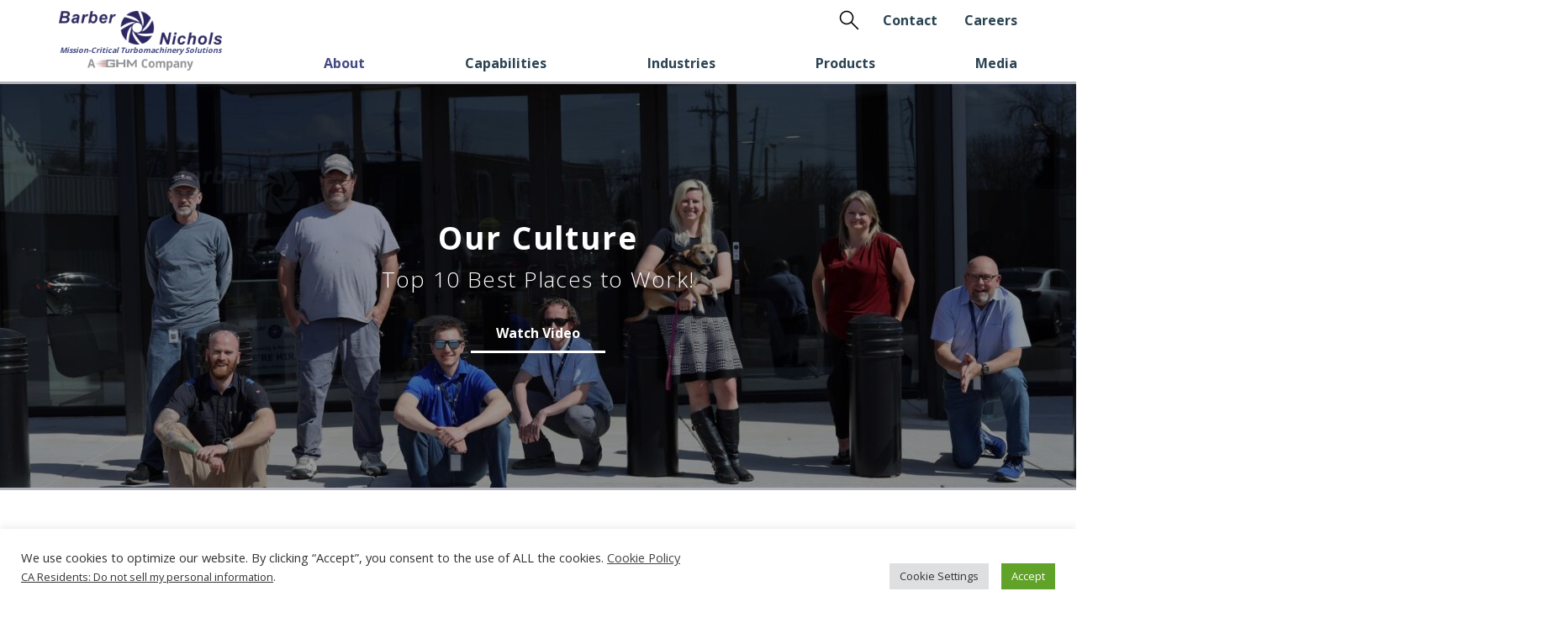

--- FILE ---
content_type: text/html; charset=UTF-8
request_url: https://barber-nichols.com/about/culture/
body_size: 25792
content:
<!doctype html>
<html lang="en-US">
<head>
	<meta charset="UTF-8" />
	<meta name="viewport" content="width=device-width, initial-scale=1" />

		<link rel="apple-touch-icon" sizes="180x180" href="https://barber-nichols.com/wp-content/themes/barber-nichols/apple-touch-icon.png">
	<link rel="icon" type="image/png" sizes="32x32" href="https://barber-nichols.com/wp-content/themes/barber-nichols/favicon-32x32.png">
	<link rel="icon" type="image/png" sizes="16x16" href="https://barber-nichols.com/wp-content/themes/barber-nichols/favicon-16x16.png">
	<link rel="manifest" href="https://barber-nichols.com/wp-content/themes/barber-nichols/site.webmanifest">
	<link rel="mask-icon" href="https://barber-nichols.com/wp-content/themes/barber-nichols/safari-pinned-tab.svg" color="#434983">
	<meta name="msapplication-TileColor" content="#434983">
	<meta name="theme-color" content="#ffffff">

	<link rel="dns-prefetch" href="//fonts.googleapis.com">
	<link rel="preconnect" href="https://fonts.gstatic.com/" crossorigin>

	<title>Culture is fun and career growth is great | Barber-Nichols</title>

<!-- The SEO Framework by Sybre Waaijer -->
<link rel="canonical" href="https://barber-nichols.com/about/culture/" />
<meta name="description" content="We like to promote a healthy work-life balance and continued learning. We have so many opportunities for you to grow your career here and have fun" />
<meta property="og:type" content="website" />
<meta property="og:locale" content="en_US" />
<meta property="og:site_name" content="Barber-Nichols" />
<meta property="og:title" content="Culture is fun and career growth is great | Barber-Nichols" />
<meta property="og:description" content="We like to promote a healthy work-life balance and continued learning. We have so many opportunities for you to grow your career here and have fun" />
<meta property="og:url" content="https://barber-nichols.com/about/culture/" />
<meta property="og:image" content="https://barber-nichols.com/wp-content/uploads/2026/01/cropped-BNI-NEW-Logo-BLUE-scaled-1.png" />
<meta property="og:image:width" content="2558" />
<meta property="og:image:height" content="521" />
<meta name="twitter:card" content="summary_large_image" />
<meta name="twitter:title" content="Culture is fun and career growth is great | Barber-Nichols" />
<meta name="twitter:description" content="We like to promote a healthy work-life balance and continued learning. We have so many opportunities for you to grow your career here and have fun" />
<meta name="twitter:image" content="https://barber-nichols.com/wp-content/uploads/2026/01/cropped-BNI-NEW-Logo-BLUE-scaled-1.png" />
<script type="application/ld+json">{"@context":"https://schema.org","@graph":[{"@type":"WebSite","@id":"https://barber-nichols.com/#/schema/WebSite","url":"https://barber-nichols.com/","name":"Barber-Nichols","description":"Mission-Critical Turbomachinery Solutions","inLanguage":"en-US","potentialAction":{"@type":"SearchAction","target":{"@type":"EntryPoint","urlTemplate":"https://barber-nichols.com/search/{search_term_string}/"},"query-input":"required name=search_term_string"},"publisher":{"@type":"Organization","@id":"https://barber-nichols.com/#/schema/Organization","name":"Barber-Nichols","url":"https://barber-nichols.com/","logo":{"@type":"ImageObject","url":"https://barber-nichols.com/wp-content/uploads/2026/01/cropped-BNI-NEW-Logo-BLUE-scaled-1.png","contentUrl":"https://barber-nichols.com/wp-content/uploads/2026/01/cropped-BNI-NEW-Logo-BLUE-scaled-1.png","width":2558,"height":521,"contentSize":"114302"}}},{"@type":"WebPage","@id":"https://barber-nichols.com/about/culture/","url":"https://barber-nichols.com/about/culture/","name":"Culture is fun and career growth is great | Barber-Nichols","description":"We like to promote a healthy work-life balance and continued learning. We have so many opportunities for you to grow your career here and have fun","inLanguage":"en-US","isPartOf":{"@id":"https://barber-nichols.com/#/schema/WebSite"},"breadcrumb":{"@type":"BreadcrumbList","@id":"https://barber-nichols.com/#/schema/BreadcrumbList","itemListElement":[{"@type":"ListItem","position":1,"item":"https://barber-nichols.com/","name":"Barber-Nichols"},{"@type":"ListItem","position":2,"item":"https://barber-nichols.com/about/","name":"History and Culture"},{"@type":"ListItem","position":3,"name":"Culture is fun and career growth is great"}]},"potentialAction":{"@type":"ReadAction","target":"https://barber-nichols.com/about/culture/"}}]}</script>
<!-- / The SEO Framework by Sybre Waaijer | 12.88ms meta | 0.36ms boot -->

<link rel='dns-prefetch' href='//cdnjs.cloudflare.com' />
<link rel='dns-prefetch' href='//www.google.com' />
<link rel='dns-prefetch' href='//fonts.googleapis.com' />
<link rel='dns-prefetch' href='//www.googletagmanager.com' />
<link rel="alternate" type="application/rss+xml" title="Barber-Nichols &raquo; Feed" href="https://barber-nichols.com/feed/" />
<link rel="alternate" type="application/rss+xml" title="Barber-Nichols &raquo; Comments Feed" href="https://barber-nichols.com/comments/feed/" />
<link rel="alternate" title="oEmbed (JSON)" type="application/json+oembed" href="https://barber-nichols.com/wp-json/oembed/1.0/embed?url=https%3A%2F%2Fbarber-nichols.com%2Fabout%2Fculture%2F" />
<link rel="alternate" title="oEmbed (XML)" type="text/xml+oembed" href="https://barber-nichols.com/wp-json/oembed/1.0/embed?url=https%3A%2F%2Fbarber-nichols.com%2Fabout%2Fculture%2F&#038;format=xml" />
<style id='wp-img-auto-sizes-contain-inline-css' type='text/css'>
img:is([sizes=auto i],[sizes^="auto," i]){contain-intrinsic-size:3000px 1500px}
/*# sourceURL=wp-img-auto-sizes-contain-inline-css */
</style>
<style id='wp-block-library-inline-css' type='text/css'>
:root{--wp-block-synced-color:#7a00df;--wp-block-synced-color--rgb:122,0,223;--wp-bound-block-color:var(--wp-block-synced-color);--wp-editor-canvas-background:#ddd;--wp-admin-theme-color:#007cba;--wp-admin-theme-color--rgb:0,124,186;--wp-admin-theme-color-darker-10:#006ba1;--wp-admin-theme-color-darker-10--rgb:0,107,160.5;--wp-admin-theme-color-darker-20:#005a87;--wp-admin-theme-color-darker-20--rgb:0,90,135;--wp-admin-border-width-focus:2px}@media (min-resolution:192dpi){:root{--wp-admin-border-width-focus:1.5px}}.wp-element-button{cursor:pointer}:root .has-very-light-gray-background-color{background-color:#eee}:root .has-very-dark-gray-background-color{background-color:#313131}:root .has-very-light-gray-color{color:#eee}:root .has-very-dark-gray-color{color:#313131}:root .has-vivid-green-cyan-to-vivid-cyan-blue-gradient-background{background:linear-gradient(135deg,#00d084,#0693e3)}:root .has-purple-crush-gradient-background{background:linear-gradient(135deg,#34e2e4,#4721fb 50%,#ab1dfe)}:root .has-hazy-dawn-gradient-background{background:linear-gradient(135deg,#faaca8,#dad0ec)}:root .has-subdued-olive-gradient-background{background:linear-gradient(135deg,#fafae1,#67a671)}:root .has-atomic-cream-gradient-background{background:linear-gradient(135deg,#fdd79a,#004a59)}:root .has-nightshade-gradient-background{background:linear-gradient(135deg,#330968,#31cdcf)}:root .has-midnight-gradient-background{background:linear-gradient(135deg,#020381,#2874fc)}:root{--wp--preset--font-size--normal:16px;--wp--preset--font-size--huge:42px}.has-regular-font-size{font-size:1em}.has-larger-font-size{font-size:2.625em}.has-normal-font-size{font-size:var(--wp--preset--font-size--normal)}.has-huge-font-size{font-size:var(--wp--preset--font-size--huge)}.has-text-align-center{text-align:center}.has-text-align-left{text-align:left}.has-text-align-right{text-align:right}.has-fit-text{white-space:nowrap!important}#end-resizable-editor-section{display:none}.aligncenter{clear:both}.items-justified-left{justify-content:flex-start}.items-justified-center{justify-content:center}.items-justified-right{justify-content:flex-end}.items-justified-space-between{justify-content:space-between}.screen-reader-text{border:0;clip-path:inset(50%);height:1px;margin:-1px;overflow:hidden;padding:0;position:absolute;width:1px;word-wrap:normal!important}.screen-reader-text:focus{background-color:#ddd;clip-path:none;color:#444;display:block;font-size:1em;height:auto;left:5px;line-height:normal;padding:15px 23px 14px;text-decoration:none;top:5px;width:auto;z-index:100000}html :where(.has-border-color){border-style:solid}html :where([style*=border-top-color]){border-top-style:solid}html :where([style*=border-right-color]){border-right-style:solid}html :where([style*=border-bottom-color]){border-bottom-style:solid}html :where([style*=border-left-color]){border-left-style:solid}html :where([style*=border-width]){border-style:solid}html :where([style*=border-top-width]){border-top-style:solid}html :where([style*=border-right-width]){border-right-style:solid}html :where([style*=border-bottom-width]){border-bottom-style:solid}html :where([style*=border-left-width]){border-left-style:solid}html :where(img[class*=wp-image-]){height:auto;max-width:100%}:where(figure){margin:0 0 1em}html :where(.is-position-sticky){--wp-admin--admin-bar--position-offset:var(--wp-admin--admin-bar--height,0px)}@media screen and (max-width:600px){html :where(.is-position-sticky){--wp-admin--admin-bar--position-offset:0px}}

/*# sourceURL=wp-block-library-inline-css */
</style><style id='wp-block-image-inline-css' type='text/css'>
.wp-block-image>a,.wp-block-image>figure>a{display:inline-block}.wp-block-image img{box-sizing:border-box;height:auto;max-width:100%;vertical-align:bottom}@media not (prefers-reduced-motion){.wp-block-image img.hide{visibility:hidden}.wp-block-image img.show{animation:show-content-image .4s}}.wp-block-image[style*=border-radius] img,.wp-block-image[style*=border-radius]>a{border-radius:inherit}.wp-block-image.has-custom-border img{box-sizing:border-box}.wp-block-image.aligncenter{text-align:center}.wp-block-image.alignfull>a,.wp-block-image.alignwide>a{width:100%}.wp-block-image.alignfull img,.wp-block-image.alignwide img{height:auto;width:100%}.wp-block-image .aligncenter,.wp-block-image .alignleft,.wp-block-image .alignright,.wp-block-image.aligncenter,.wp-block-image.alignleft,.wp-block-image.alignright{display:table}.wp-block-image .aligncenter>figcaption,.wp-block-image .alignleft>figcaption,.wp-block-image .alignright>figcaption,.wp-block-image.aligncenter>figcaption,.wp-block-image.alignleft>figcaption,.wp-block-image.alignright>figcaption{caption-side:bottom;display:table-caption}.wp-block-image .alignleft{float:left;margin:.5em 1em .5em 0}.wp-block-image .alignright{float:right;margin:.5em 0 .5em 1em}.wp-block-image .aligncenter{margin-left:auto;margin-right:auto}.wp-block-image :where(figcaption){margin-bottom:1em;margin-top:.5em}.wp-block-image.is-style-circle-mask img{border-radius:9999px}@supports ((-webkit-mask-image:none) or (mask-image:none)) or (-webkit-mask-image:none){.wp-block-image.is-style-circle-mask img{border-radius:0;-webkit-mask-image:url('data:image/svg+xml;utf8,<svg viewBox="0 0 100 100" xmlns="http://www.w3.org/2000/svg"><circle cx="50" cy="50" r="50"/></svg>');mask-image:url('data:image/svg+xml;utf8,<svg viewBox="0 0 100 100" xmlns="http://www.w3.org/2000/svg"><circle cx="50" cy="50" r="50"/></svg>');mask-mode:alpha;-webkit-mask-position:center;mask-position:center;-webkit-mask-repeat:no-repeat;mask-repeat:no-repeat;-webkit-mask-size:contain;mask-size:contain}}:root :where(.wp-block-image.is-style-rounded img,.wp-block-image .is-style-rounded img){border-radius:9999px}.wp-block-image figure{margin:0}.wp-lightbox-container{display:flex;flex-direction:column;position:relative}.wp-lightbox-container img{cursor:zoom-in}.wp-lightbox-container img:hover+button{opacity:1}.wp-lightbox-container button{align-items:center;backdrop-filter:blur(16px) saturate(180%);background-color:#5a5a5a40;border:none;border-radius:4px;cursor:zoom-in;display:flex;height:20px;justify-content:center;opacity:0;padding:0;position:absolute;right:16px;text-align:center;top:16px;width:20px;z-index:100}@media not (prefers-reduced-motion){.wp-lightbox-container button{transition:opacity .2s ease}}.wp-lightbox-container button:focus-visible{outline:3px auto #5a5a5a40;outline:3px auto -webkit-focus-ring-color;outline-offset:3px}.wp-lightbox-container button:hover{cursor:pointer;opacity:1}.wp-lightbox-container button:focus{opacity:1}.wp-lightbox-container button:focus,.wp-lightbox-container button:hover,.wp-lightbox-container button:not(:hover):not(:active):not(.has-background){background-color:#5a5a5a40;border:none}.wp-lightbox-overlay{box-sizing:border-box;cursor:zoom-out;height:100vh;left:0;overflow:hidden;position:fixed;top:0;visibility:hidden;width:100%;z-index:100000}.wp-lightbox-overlay .close-button{align-items:center;cursor:pointer;display:flex;justify-content:center;min-height:40px;min-width:40px;padding:0;position:absolute;right:calc(env(safe-area-inset-right) + 16px);top:calc(env(safe-area-inset-top) + 16px);z-index:5000000}.wp-lightbox-overlay .close-button:focus,.wp-lightbox-overlay .close-button:hover,.wp-lightbox-overlay .close-button:not(:hover):not(:active):not(.has-background){background:none;border:none}.wp-lightbox-overlay .lightbox-image-container{height:var(--wp--lightbox-container-height);left:50%;overflow:hidden;position:absolute;top:50%;transform:translate(-50%,-50%);transform-origin:top left;width:var(--wp--lightbox-container-width);z-index:9999999999}.wp-lightbox-overlay .wp-block-image{align-items:center;box-sizing:border-box;display:flex;height:100%;justify-content:center;margin:0;position:relative;transform-origin:0 0;width:100%;z-index:3000000}.wp-lightbox-overlay .wp-block-image img{height:var(--wp--lightbox-image-height);min-height:var(--wp--lightbox-image-height);min-width:var(--wp--lightbox-image-width);width:var(--wp--lightbox-image-width)}.wp-lightbox-overlay .wp-block-image figcaption{display:none}.wp-lightbox-overlay button{background:none;border:none}.wp-lightbox-overlay .scrim{background-color:#fff;height:100%;opacity:.9;position:absolute;width:100%;z-index:2000000}.wp-lightbox-overlay.active{visibility:visible}@media not (prefers-reduced-motion){.wp-lightbox-overlay.active{animation:turn-on-visibility .25s both}.wp-lightbox-overlay.active img{animation:turn-on-visibility .35s both}.wp-lightbox-overlay.show-closing-animation:not(.active){animation:turn-off-visibility .35s both}.wp-lightbox-overlay.show-closing-animation:not(.active) img{animation:turn-off-visibility .25s both}.wp-lightbox-overlay.zoom.active{animation:none;opacity:1;visibility:visible}.wp-lightbox-overlay.zoom.active .lightbox-image-container{animation:lightbox-zoom-in .4s}.wp-lightbox-overlay.zoom.active .lightbox-image-container img{animation:none}.wp-lightbox-overlay.zoom.active .scrim{animation:turn-on-visibility .4s forwards}.wp-lightbox-overlay.zoom.show-closing-animation:not(.active){animation:none}.wp-lightbox-overlay.zoom.show-closing-animation:not(.active) .lightbox-image-container{animation:lightbox-zoom-out .4s}.wp-lightbox-overlay.zoom.show-closing-animation:not(.active) .lightbox-image-container img{animation:none}.wp-lightbox-overlay.zoom.show-closing-animation:not(.active) .scrim{animation:turn-off-visibility .4s forwards}}@keyframes show-content-image{0%{visibility:hidden}99%{visibility:hidden}to{visibility:visible}}@keyframes turn-on-visibility{0%{opacity:0}to{opacity:1}}@keyframes turn-off-visibility{0%{opacity:1;visibility:visible}99%{opacity:0;visibility:visible}to{opacity:0;visibility:hidden}}@keyframes lightbox-zoom-in{0%{transform:translate(calc((-100vw + var(--wp--lightbox-scrollbar-width))/2 + var(--wp--lightbox-initial-left-position)),calc(-50vh + var(--wp--lightbox-initial-top-position))) scale(var(--wp--lightbox-scale))}to{transform:translate(-50%,-50%) scale(1)}}@keyframes lightbox-zoom-out{0%{transform:translate(-50%,-50%) scale(1);visibility:visible}99%{visibility:visible}to{transform:translate(calc((-100vw + var(--wp--lightbox-scrollbar-width))/2 + var(--wp--lightbox-initial-left-position)),calc(-50vh + var(--wp--lightbox-initial-top-position))) scale(var(--wp--lightbox-scale));visibility:hidden}}
/*# sourceURL=https://barber-nichols.com/wp-includes/blocks/image/style.min.css */
</style>
<style id='global-styles-inline-css' type='text/css'>
:root{--wp--preset--aspect-ratio--square: 1;--wp--preset--aspect-ratio--4-3: 4/3;--wp--preset--aspect-ratio--3-4: 3/4;--wp--preset--aspect-ratio--3-2: 3/2;--wp--preset--aspect-ratio--2-3: 2/3;--wp--preset--aspect-ratio--16-9: 16/9;--wp--preset--aspect-ratio--9-16: 9/16;--wp--preset--color--black: #000000;--wp--preset--color--cyan-bluish-gray: #abb8c3;--wp--preset--color--white: #ffffff;--wp--preset--color--pale-pink: #f78da7;--wp--preset--color--vivid-red: #cf2e2e;--wp--preset--color--luminous-vivid-orange: #ff6900;--wp--preset--color--luminous-vivid-amber: #fcb900;--wp--preset--color--light-green-cyan: #7bdcb5;--wp--preset--color--vivid-green-cyan: #00d084;--wp--preset--color--pale-cyan-blue: #8ed1fc;--wp--preset--color--vivid-cyan-blue: #0693e3;--wp--preset--color--vivid-purple: #9b51e0;--wp--preset--gradient--vivid-cyan-blue-to-vivid-purple: linear-gradient(135deg,rgb(6,147,227) 0%,rgb(155,81,224) 100%);--wp--preset--gradient--light-green-cyan-to-vivid-green-cyan: linear-gradient(135deg,rgb(122,220,180) 0%,rgb(0,208,130) 100%);--wp--preset--gradient--luminous-vivid-amber-to-luminous-vivid-orange: linear-gradient(135deg,rgb(252,185,0) 0%,rgb(255,105,0) 100%);--wp--preset--gradient--luminous-vivid-orange-to-vivid-red: linear-gradient(135deg,rgb(255,105,0) 0%,rgb(207,46,46) 100%);--wp--preset--gradient--very-light-gray-to-cyan-bluish-gray: linear-gradient(135deg,rgb(238,238,238) 0%,rgb(169,184,195) 100%);--wp--preset--gradient--cool-to-warm-spectrum: linear-gradient(135deg,rgb(74,234,220) 0%,rgb(151,120,209) 20%,rgb(207,42,186) 40%,rgb(238,44,130) 60%,rgb(251,105,98) 80%,rgb(254,248,76) 100%);--wp--preset--gradient--blush-light-purple: linear-gradient(135deg,rgb(255,206,236) 0%,rgb(152,150,240) 100%);--wp--preset--gradient--blush-bordeaux: linear-gradient(135deg,rgb(254,205,165) 0%,rgb(254,45,45) 50%,rgb(107,0,62) 100%);--wp--preset--gradient--luminous-dusk: linear-gradient(135deg,rgb(255,203,112) 0%,rgb(199,81,192) 50%,rgb(65,88,208) 100%);--wp--preset--gradient--pale-ocean: linear-gradient(135deg,rgb(255,245,203) 0%,rgb(182,227,212) 50%,rgb(51,167,181) 100%);--wp--preset--gradient--electric-grass: linear-gradient(135deg,rgb(202,248,128) 0%,rgb(113,206,126) 100%);--wp--preset--gradient--midnight: linear-gradient(135deg,rgb(2,3,129) 0%,rgb(40,116,252) 100%);--wp--preset--font-size--small: 13px;--wp--preset--font-size--medium: 20px;--wp--preset--font-size--large: 36px;--wp--preset--font-size--x-large: 42px;--wp--preset--spacing--20: 0.44rem;--wp--preset--spacing--30: 0.67rem;--wp--preset--spacing--40: 1rem;--wp--preset--spacing--50: 1.5rem;--wp--preset--spacing--60: 2.25rem;--wp--preset--spacing--70: 3.38rem;--wp--preset--spacing--80: 5.06rem;--wp--preset--shadow--natural: 6px 6px 9px rgba(0, 0, 0, 0.2);--wp--preset--shadow--deep: 12px 12px 50px rgba(0, 0, 0, 0.4);--wp--preset--shadow--sharp: 6px 6px 0px rgba(0, 0, 0, 0.2);--wp--preset--shadow--outlined: 6px 6px 0px -3px rgb(255, 255, 255), 6px 6px rgb(0, 0, 0);--wp--preset--shadow--crisp: 6px 6px 0px rgb(0, 0, 0);}:where(.is-layout-flex){gap: 0.5em;}:where(.is-layout-grid){gap: 0.5em;}body .is-layout-flex{display: flex;}.is-layout-flex{flex-wrap: wrap;align-items: center;}.is-layout-flex > :is(*, div){margin: 0;}body .is-layout-grid{display: grid;}.is-layout-grid > :is(*, div){margin: 0;}:where(.wp-block-columns.is-layout-flex){gap: 2em;}:where(.wp-block-columns.is-layout-grid){gap: 2em;}:where(.wp-block-post-template.is-layout-flex){gap: 1.25em;}:where(.wp-block-post-template.is-layout-grid){gap: 1.25em;}.has-black-color{color: var(--wp--preset--color--black) !important;}.has-cyan-bluish-gray-color{color: var(--wp--preset--color--cyan-bluish-gray) !important;}.has-white-color{color: var(--wp--preset--color--white) !important;}.has-pale-pink-color{color: var(--wp--preset--color--pale-pink) !important;}.has-vivid-red-color{color: var(--wp--preset--color--vivid-red) !important;}.has-luminous-vivid-orange-color{color: var(--wp--preset--color--luminous-vivid-orange) !important;}.has-luminous-vivid-amber-color{color: var(--wp--preset--color--luminous-vivid-amber) !important;}.has-light-green-cyan-color{color: var(--wp--preset--color--light-green-cyan) !important;}.has-vivid-green-cyan-color{color: var(--wp--preset--color--vivid-green-cyan) !important;}.has-pale-cyan-blue-color{color: var(--wp--preset--color--pale-cyan-blue) !important;}.has-vivid-cyan-blue-color{color: var(--wp--preset--color--vivid-cyan-blue) !important;}.has-vivid-purple-color{color: var(--wp--preset--color--vivid-purple) !important;}.has-black-background-color{background-color: var(--wp--preset--color--black) !important;}.has-cyan-bluish-gray-background-color{background-color: var(--wp--preset--color--cyan-bluish-gray) !important;}.has-white-background-color{background-color: var(--wp--preset--color--white) !important;}.has-pale-pink-background-color{background-color: var(--wp--preset--color--pale-pink) !important;}.has-vivid-red-background-color{background-color: var(--wp--preset--color--vivid-red) !important;}.has-luminous-vivid-orange-background-color{background-color: var(--wp--preset--color--luminous-vivid-orange) !important;}.has-luminous-vivid-amber-background-color{background-color: var(--wp--preset--color--luminous-vivid-amber) !important;}.has-light-green-cyan-background-color{background-color: var(--wp--preset--color--light-green-cyan) !important;}.has-vivid-green-cyan-background-color{background-color: var(--wp--preset--color--vivid-green-cyan) !important;}.has-pale-cyan-blue-background-color{background-color: var(--wp--preset--color--pale-cyan-blue) !important;}.has-vivid-cyan-blue-background-color{background-color: var(--wp--preset--color--vivid-cyan-blue) !important;}.has-vivid-purple-background-color{background-color: var(--wp--preset--color--vivid-purple) !important;}.has-black-border-color{border-color: var(--wp--preset--color--black) !important;}.has-cyan-bluish-gray-border-color{border-color: var(--wp--preset--color--cyan-bluish-gray) !important;}.has-white-border-color{border-color: var(--wp--preset--color--white) !important;}.has-pale-pink-border-color{border-color: var(--wp--preset--color--pale-pink) !important;}.has-vivid-red-border-color{border-color: var(--wp--preset--color--vivid-red) !important;}.has-luminous-vivid-orange-border-color{border-color: var(--wp--preset--color--luminous-vivid-orange) !important;}.has-luminous-vivid-amber-border-color{border-color: var(--wp--preset--color--luminous-vivid-amber) !important;}.has-light-green-cyan-border-color{border-color: var(--wp--preset--color--light-green-cyan) !important;}.has-vivid-green-cyan-border-color{border-color: var(--wp--preset--color--vivid-green-cyan) !important;}.has-pale-cyan-blue-border-color{border-color: var(--wp--preset--color--pale-cyan-blue) !important;}.has-vivid-cyan-blue-border-color{border-color: var(--wp--preset--color--vivid-cyan-blue) !important;}.has-vivid-purple-border-color{border-color: var(--wp--preset--color--vivid-purple) !important;}.has-vivid-cyan-blue-to-vivid-purple-gradient-background{background: var(--wp--preset--gradient--vivid-cyan-blue-to-vivid-purple) !important;}.has-light-green-cyan-to-vivid-green-cyan-gradient-background{background: var(--wp--preset--gradient--light-green-cyan-to-vivid-green-cyan) !important;}.has-luminous-vivid-amber-to-luminous-vivid-orange-gradient-background{background: var(--wp--preset--gradient--luminous-vivid-amber-to-luminous-vivid-orange) !important;}.has-luminous-vivid-orange-to-vivid-red-gradient-background{background: var(--wp--preset--gradient--luminous-vivid-orange-to-vivid-red) !important;}.has-very-light-gray-to-cyan-bluish-gray-gradient-background{background: var(--wp--preset--gradient--very-light-gray-to-cyan-bluish-gray) !important;}.has-cool-to-warm-spectrum-gradient-background{background: var(--wp--preset--gradient--cool-to-warm-spectrum) !important;}.has-blush-light-purple-gradient-background{background: var(--wp--preset--gradient--blush-light-purple) !important;}.has-blush-bordeaux-gradient-background{background: var(--wp--preset--gradient--blush-bordeaux) !important;}.has-luminous-dusk-gradient-background{background: var(--wp--preset--gradient--luminous-dusk) !important;}.has-pale-ocean-gradient-background{background: var(--wp--preset--gradient--pale-ocean) !important;}.has-electric-grass-gradient-background{background: var(--wp--preset--gradient--electric-grass) !important;}.has-midnight-gradient-background{background: var(--wp--preset--gradient--midnight) !important;}.has-small-font-size{font-size: var(--wp--preset--font-size--small) !important;}.has-medium-font-size{font-size: var(--wp--preset--font-size--medium) !important;}.has-large-font-size{font-size: var(--wp--preset--font-size--large) !important;}.has-x-large-font-size{font-size: var(--wp--preset--font-size--x-large) !important;}
/*# sourceURL=global-styles-inline-css */
</style>

<style id='classic-theme-styles-inline-css' type='text/css'>
/*! This file is auto-generated */
.wp-block-button__link{color:#fff;background-color:#32373c;border-radius:9999px;box-shadow:none;text-decoration:none;padding:calc(.667em + 2px) calc(1.333em + 2px);font-size:1.125em}.wp-block-file__button{background:#32373c;color:#fff;text-decoration:none}
/*# sourceURL=/wp-includes/css/classic-themes.min.css */
</style>
<link rel='stylesheet' id='bn-team-plugin-css' href='https://barber-nichols.com/wp-content/plugins/barber-nichols-team-builder/css/bn-team.css?ver=1.0' type='text/css' media='all' />
<link rel='stylesheet' id='modal-style-css' href='https://cdnjs.cloudflare.com/ajax/libs/jquery-modal/0.9.1/jquery.modal.min.css?ver=1.0' type='text/css' media='all' />
<link rel='stylesheet' id='cookie-law-info-css' href='https://barber-nichols.com/wp-content/plugins/cookie-law-info/legacy/public/css/cookie-law-info-public.css?ver=3.3.9.1' type='text/css' media='all' />
<link rel='stylesheet' id='cookie-law-info-gdpr-css' href='https://barber-nichols.com/wp-content/plugins/cookie-law-info/legacy/public/css/cookie-law-info-gdpr.css?ver=3.3.9.1' type='text/css' media='all' />
<link rel='stylesheet' id='bwg_fonts-css' href='https://barber-nichols.com/wp-content/plugins/photo-gallery/css/bwg-fonts/fonts.css?ver=0.0.1' type='text/css' media='all' />
<link rel='stylesheet' id='sumoselect-css' href='https://barber-nichols.com/wp-content/plugins/photo-gallery/css/sumoselect.min.css?ver=3.0.3' type='text/css' media='all' />
<link rel='stylesheet' id='mCustomScrollbar-css' href='https://barber-nichols.com/wp-content/plugins/photo-gallery/css/jquery.mCustomScrollbar.min.css?ver=2.5.64' type='text/css' media='all' />
<link rel='stylesheet' id='bwg_googlefonts-css' href='https://fonts.googleapis.com/css?family=Ubuntu&#038;subset=greek,latin,greek-ext,vietnamese,cyrillic-ext,latin-ext,cyrillic' type='text/css' media='all' />
<link rel='stylesheet' id='bwg_frontend-css' href='https://barber-nichols.com/wp-content/plugins/photo-gallery/css/styles.min.css?ver=2.5.64' type='text/css' media='all' />
<link rel='stylesheet' id='fine-tune-css-css' href='https://barber-nichols.com/wp-content/themes/barber-nichols/lib/fine-tune.css?ver=6.9' type='text/css' media='all' />
<link rel='stylesheet' id='bootstrap-grid-css-css' href='https://cdnjs.cloudflare.com/ajax/libs/twitter-bootstrap/4.4.0/css/bootstrap-grid.min.css?ver=6.9' type='text/css' media='all' />
<link rel='stylesheet' id='googleFonts-css' href='//fonts.googleapis.com/css?family=Open+Sans%3A300%2C400%2C700&#038;display=swap&#038;ver=6.9' type='text/css' media='all' />
<link rel='stylesheet' id='zemplate-css' href='https://barber-nichols.com/wp-content/themes/barber-nichols/lib/style.css?ver=1.1' type='text/css' media='all' />
<script type="text/javascript" src="https://barber-nichols.com/wp-includes/js/jquery/jquery.min.js?ver=3.7.1" id="jquery-core-js"></script>
<script type="text/javascript" src="https://barber-nichols.com/wp-includes/js/jquery/jquery-migrate.min.js?ver=3.4.1" id="jquery-migrate-js"></script>
<script type="text/javascript" id="cookie-law-info-js-extra">
/* <![CDATA[ */
var Cli_Data = {"nn_cookie_ids":["yt.innertube::requests","yt.innertube::nextId","yt-remote-connected-devices","_ga","_ga_F7L8DHNKWS","_gid","_gat_UA-8612023-1","CONSENT","cebs","_ce.s","_ce.gtld","_dd_s","BIGipServerDC1ProdATPub_Pool","TS0134988b","CookieLawInfoConsent","cookielawinfo-checkbox-advertisement","ASP.NET_SessionId","YSC","VISITOR_INFO1_LIVE","yt-remote-device-id"],"cookielist":[],"non_necessary_cookies":{"necessary":["CookieLawInfoConsent","ASP.NET_SessionId"],"analytics":["_ga","_ga_F7L8DHNKWS","_gid","_gat_UA-8612023-1","CONSENT"],"advertisement":["yt.innertube::requests","yt.innertube::nextId","yt-remote-connected-devices","YSC","VISITOR_INFO1_LIVE","yt-remote-device-id"],"others":["cebs","_ce.s","_ce.gtld","_dd_s","BIGipServerDC1ProdATPub_Pool","TS0134988b"]},"ccpaEnabled":"1","ccpaRegionBased":"","ccpaBarEnabled":"1","strictlyEnabled":["necessary","obligatoire"],"ccpaType":"ccpa_gdpr","js_blocking":"1","custom_integration":"","triggerDomRefresh":"","secure_cookies":""};
var cli_cookiebar_settings = {"animate_speed_hide":"500","animate_speed_show":"500","background":"#FFF","border":"#b1a6a6c2","border_on":"","button_1_button_colour":"#61a229","button_1_button_hover":"#4e8221","button_1_link_colour":"#fff","button_1_as_button":"1","button_1_new_win":"","button_2_button_colour":"#333","button_2_button_hover":"#292929","button_2_link_colour":"#444","button_2_as_button":"","button_2_hidebar":"","button_3_button_colour":"#dedfe0","button_3_button_hover":"#b2b2b3","button_3_link_colour":"#333333","button_3_as_button":"1","button_3_new_win":"","button_4_button_colour":"#dedfe0","button_4_button_hover":"#b2b2b3","button_4_link_colour":"#333333","button_4_as_button":"1","button_7_button_colour":"#61a229","button_7_button_hover":"#4e8221","button_7_link_colour":"#fff","button_7_as_button":"1","button_7_new_win":"","font_family":"inherit","header_fix":"","notify_animate_hide":"1","notify_animate_show":"","notify_div_id":"#cookie-law-info-bar","notify_position_horizontal":"right","notify_position_vertical":"bottom","scroll_close":"","scroll_close_reload":"","accept_close_reload":"","reject_close_reload":"","showagain_tab":"1","showagain_background":"#fff","showagain_border":"#000","showagain_div_id":"#cookie-law-info-again","showagain_x_position":"100px","text":"#333333","show_once_yn":"","show_once":"10000","logging_on":"","as_popup":"","popup_overlay":"1","bar_heading_text":"","cookie_bar_as":"banner","popup_showagain_position":"bottom-right","widget_position":"left"};
var log_object = {"ajax_url":"https://barber-nichols.com/wp-admin/admin-ajax.php"};
//# sourceURL=cookie-law-info-js-extra
/* ]]> */
</script>
<script type="text/javascript" src="https://barber-nichols.com/wp-content/plugins/cookie-law-info/legacy/public/js/cookie-law-info-public.js?ver=3.3.9.1" id="cookie-law-info-js"></script>
<script type="text/javascript" id="cookie-law-info-ccpa-js-extra">
/* <![CDATA[ */
var ccpa_data = {"opt_out_prompt":"Do you really wish to opt out?","opt_out_confirm":"Confirm","opt_out_cancel":"Cancel"};
//# sourceURL=cookie-law-info-ccpa-js-extra
/* ]]> */
</script>
<script type="text/javascript" src="https://barber-nichols.com/wp-content/plugins/cookie-law-info/legacy/admin/modules/ccpa/assets/js/cookie-law-info-ccpa.js?ver=3.3.9.1" id="cookie-law-info-ccpa-js"></script>
<script type="text/javascript" src="https://barber-nichols.com/wp-content/plugins/photo-gallery/js/jquery.sumoselect.min.js?ver=3.0.3" id="sumoselect-js"></script>
<script type="text/javascript" src="https://barber-nichols.com/wp-content/plugins/photo-gallery/js/jquery.mobile.min.js?ver=1.3.2" id="jquery-mobile-js"></script>
<script type="text/javascript" src="https://barber-nichols.com/wp-content/plugins/photo-gallery/js/jquery.mCustomScrollbar.concat.min.js?ver=2.5.64" id="mCustomScrollbar-js"></script>
<script type="text/javascript" src="https://barber-nichols.com/wp-content/plugins/photo-gallery/js/jquery.fullscreen-0.4.1.min.js?ver=0.4.1" id="jquery-fullscreen-js"></script>
<script type="text/javascript" id="bwg_frontend-js-extra">
/* <![CDATA[ */
var bwg_objectsL10n = {"bwg_field_required":"field is required.","bwg_mail_validation":"This is not a valid email address.","bwg_search_result":"There are no images matching your search.","bwg_select_tag":"Select Tag","bwg_order_by":"Order By","bwg_search":"Search","bwg_show_ecommerce":"Show Ecommerce","bwg_hide_ecommerce":"Hide Ecommerce","bwg_show_comments":"Show Comments","bwg_hide_comments":"Hide Comments","bwg_restore":"Restore","bwg_maximize":"Maximize","bwg_fullscreen":"Fullscreen","bwg_exit_fullscreen":"Exit Fullscreen","bwg_search_tag":"SEARCH...","bwg_tag_no_match":"No tags found","bwg_all_tags_selected":"All tags selected","bwg_tags_selected":"tags selected","play":"Play","pause":"Pause","is_pro":"1","bwg_play":"Play","bwg_pause":"Pause","bwg_hide_info":"Hide info","bwg_show_info":"Show info","bwg_hide_rating":"Hide rating","bwg_show_rating":"Show rating","ok":"Ok","cancel":"Cancel","select_all":"Select all","lazy_load":"0","lazy_loader":"https://barber-nichols.com/wp-content/plugins/photo-gallery/images/ajax_loader.png","front_ajax":"0"};
//# sourceURL=bwg_frontend-js-extra
/* ]]> */
</script>
<script type="text/javascript" src="https://barber-nichols.com/wp-content/plugins/photo-gallery/js/scripts.min.js?ver=2.5.64" id="bwg_frontend-js"></script>
<link rel="https://api.w.org/" href="https://barber-nichols.com/wp-json/" /><link rel="alternate" title="JSON" type="application/json" href="https://barber-nichols.com/wp-json/wp/v2/pages/1768" /><meta name="generator" content="Site Kit by Google 1.170.0" /><link rel="icon" href="https://barber-nichols.com/wp-content/uploads/2026/01/cropped-BN-logo-SYMBOL-NEW-BLUE-scaled-1-32x32.png" sizes="32x32" />
<link rel="icon" href="https://barber-nichols.com/wp-content/uploads/2026/01/cropped-BN-logo-SYMBOL-NEW-BLUE-scaled-1-192x192.png" sizes="192x192" />
<link rel="apple-touch-icon" href="https://barber-nichols.com/wp-content/uploads/2026/01/cropped-BN-logo-SYMBOL-NEW-BLUE-scaled-1-180x180.png" />
<meta name="msapplication-TileImage" content="https://barber-nichols.com/wp-content/uploads/2026/01/cropped-BN-logo-SYMBOL-NEW-BLUE-scaled-1-270x270.png" />
		<style type="text/css" id="wp-custom-css">
			@media (min-width: 50em) {
      .hero .has-image img {
   	     opacity: .6;
      }
}

/* Hero Overlay */
@media (min-width: 800px) {
	.hero .has-video .video-content.has-overlay:after {
		content: "";
		background: rgba(0,0,0,0.4);
		position: absolute;
		top: 0;
		bottom: 0;
		left: 0;
		right: 0;
		width: 100%;
		display: block;
	}
}

/* Paylocity iframe on Careers page */
#paylocity_iframe {
	overflow: hidden!important;
	position: relative!important;
	height: 100%;
  min-height: 100vh;
}
#paylocity_iframe iframe {
	border: #666 2px solid;
	display: block;
    width: 94% !important;
    height: 100%;
    min-height: 100vh;
}

#paylocity_iframe ::-webkit-scrollbar {
  width: 12px;
  background-color: #f5f5f5;
}

#paylocity_iframe iframe ::-webkit-scrollbar-thumb {
  background-color: #777; /* Color of the scrollbar thumb */
  border-radius: 6px; /* Rounded corners for the thumb */
  border: 2px solid #f5f5f5; /* Border around the thumb */
}

#paylocity_iframe ::-webkit-scrollbar-track {
  -webkit-box-shadow: inset 0 0 6px rgba(0,0,0,0.3); /* Inner shadow for the track */
  background-color: #f5f5f5;
}

/* Gravity Forms */
.gform_wrapper.gravity-theme .ginput_container_name p {
    margin: 0 !important;
    text-align: initial;
}

.text-center form {
    text-align: left;
}

.gform_wrapper.gravity-theme br {
    display: none;
}

.gform_wrapper.gravity-theme *+* {
    margin-top: 0;
}

.gform_wrapper.gravity-theme .ginput_complex {
    justify-content: space-between;
}

body .gform_wrapper .gform_footer {
    margin: 0 auto;
    text-align: center;
}
body .gform_wrapper .gform_footer input[type=submit] {
    border: 2px solid #3c3e4d;
}
body .gform_wrapper .gform_footer input[type=submit]:hover {
    color: #fff;
    background-color: #3c3e4d;
}

.gf_list_inline .gchoice label {
    vertical-align: middle;
}

.gfield_checkbox input[type=checkbox],.gfield_radio input[type=radio] {
    width: 20px;
    height: 20px;
}

/* Hide ReCaptcha branding on all pages other than contact and privacy */

.grecaptcha-badge {
	display: none;
}

.page-id-15 .grecaptcha-badge, .page-id-67 .grecaptcha-badge {
	display: block;
}

/* Team override for 3-columns */
@media (min-width: 568px) {
.a-grid-10, .a-grid-3, .a-grid-4, .a-grid-5, .a-grid-6, .a-grid-7, .a-grid-8, .a-grid-9 {
    width: 33% !important;
}
}
/* Styling for 3rd level main nav menu links */
@media (min-width: 50em) {
		.header-nav ul.sub-menu.menu-depth-2 {
			top: -3px;
			left: 100%;
			width: fit-content;
		}
			
		.header-nav ul.sub-menu.menu-depth-1 li.menu-item-has-children:hover,ul.sub-menu.menu-depth-1 li.menu-item-has-children:active,ul.sub-menu.menu-depth-1 li.menu-item-has-children:focus {
				border-top: 3px solid #b1b2bc;
				margin-top: -3px;
		}

		.header-nav li:hover>ul.sub-menu ul.sub-menu {
    display: none;
	}

	.header-nav li:hover>ul.sub-menu li:hover>ul.sub-menu {
			display: block;
	}
	
	.header-nav li:last-of-type ul.sub-menu.menu-depth-2 {
    -webkit-transform: none;
    transform: none;
}
}

/* Cookie Consent */
.cli-alert-dialog-buttons button:before, .cli-alert-dialog-buttons button:after {display: none;}

.wt-cli-ccpa-element {font-size: .875em;}

/** Logo tagline **/
.logo-tagline {
    margin: 4px auto 0;
    max-width: 65%;
}

/** Main Nav **/

.navs .header-nav .main-menu-link {
		border-bottom: .25rem solid #fff;
		padding: .75em 1em .5em;
}
	
.navs .header-nav .main-menu-link:hover {
		border-bottom-color: #434983;
		background-color: #ededed;
}

/** Header Logo **/

a#logo {
    text-decoration: none !important;
}

.logo-BNtagline {
		color: #434983;
    font-style: italic;
    font-size: 16px;
    font-weight: bold;
    margin: 0;
	text-align: center;
    text-decoration: none !important;
}

@media (min-width: 50em) {
	.logo-BNtagline {
    font-size: 9px;
}
}

/**********************
 * Hero Banner
 * *******************/

.hero {
    margin-top: 0;
}
	
/*** Add Video ***/
.video-background {
    background: #000;
    position: absolute;
    top: 0;
    right: 0;
    bottom: 0;
    left: 0;
}

.has-video {
    display: -webkit-box;
    display: flex;
    -webkit-box-pack: center;
    justify-content: center;
    -webkit-box-align: center;
    align-items: center;
    position: relative;
    overflow: hidden;
    height: 56.25vw;
    max-height: 30em;
    background: #000;
}
	
	.page-id-5578 .has-video {
		max-height: 45em;
	}

.has-video video { 
    position: absolute;
    top: 50%;
    left: 50%;
    min-width: 100%;
    width: 100%;
    height: auto;
    transform: translateX(-50%) translateY(-50%);
}

@media (min-width: 620px) {
	.hero .has-video .hero-content {
		position: absolute;
		top: 50%;
    	left: 50%;
    	transform: translateX(-50%) translateY(-50%);
	}
}

/********************************
 * Tile Links Module with Buttons
 * ******************************/
.tile-links-buttons ul {
	display: inline-grid
;
  grid-auto-flow: row;
	grid-gap: 1em;
	padding-left: 0;
}

.tile-links-buttons ul li.tile {
	position: relative;
}

.tile-links-buttons .tile a {
    display: inline-block;
    width:100%;
    height:100%;
    padding: 1.5rem;
	position: relative;
	text-decoration: none;
}

.tile-links-buttons .tile a div {
    position: relative;
    width:100%;
    height:100%;
    display: flex;
    align-items: center;
    justify-content: center;
}

.tile-links-buttons ul .tile-blue {
	background-color: #444a83;
}

.tile-links-buttons .tile h2 {
		color: #fff;
	    font-size: 18px;
    	font-weight: 700;
		margin: 0;
}

.tile-links-buttons ul li.tile-blue:hover,
.tile-links-buttons ul li.tile-blue:focus {
	background-color: #4c4e51;
}

.tile-links-buttons ul li.tile-blue:hover h2,
.tile-links-buttons ul li.tile-blue:focus h2 {
	color: #fff;
}

.tile-links-buttons ul .tile-white {
    background: #fff;
    border: 2px solid #4c4e51;
}

.tile-links-buttons ul .tile-gray {
    background: #4c4e51;
}

.tile-links-buttons ul .tile-white:hover {
    border-color: #444a83;
}

.tile-links-buttons ul .tile-gray {
    background: #4c4e51;
}

.tile-links-buttons ul .tile-gray:hover {
    background: #444a83;
}

.tile-links-buttons ul .tile-white h2 {
    color: #4c4e51;
}

.tile-links-buttons ul .tile-white:hover h2 {
    color: #444a83;
}

@supports (display: grid){
	.tile-links-buttons li {
		width: auto !important;
		margin: 0 !important;
	}
}

@media (min-width: 50em){
	.tile-links-buttons ul {
		grid-auto-flow: column;
	}
}
/*****************************
 * Back and Forth Module Adjustments
 * ****************************/
.back-and-forth {
	overflow: visible !important;
	padding: 0;
}
.back-and-forth .row {
    padding-right: 2em;
    padding-left: 2em;
}

.back-and-forth .section-header {
    padding-top: 1.5em;
}

.back-and-forth .row:last-of-type {
    padding-bottom: 3.5em !important;
}

.button:focus {
    color: inherit;
}		</style>
		<!-- Global site tag (gtag.js) - Google Analytics -->
<script async src="https://www.googletagmanager.com/gtag/js?id=G-F7L8DHNKWS"></script>
<script>
  window.dataLayer = window.dataLayer || [];
  function gtag(){dataLayer.push(arguments);}
  gtag('js', new Date());

  gtag('config', 'G-F7L8DHNKWS');
</script>

<!-- Google Tag Manager -->
<script>(function(w,d,s,l,i){w[l]=w[l]||[];w[l].push({'gtm.start':
new Date().getTime(),event:'gtm.js'});var f=d.getElementsByTagName(s)[0],
j=d.createElement(s),dl=l!='dataLayer'?'&l='+l:'';j.async=true;j.src=
'https://www.googletagmanager.com/gtm.js?id='+i+dl;f.parentNode.insertBefore(j,f);
})(window,document,'script','dataLayer','GTM-PWXKD7V');</script>
<!-- End Google Tag Manager -->

<script type="text/javascript" src="//script.crazyegg.com/pages/scripts/0090/4653.js" async="async"></script><link rel='stylesheet' id='cookie-law-info-table-css' href='https://barber-nichols.com/wp-content/plugins/cookie-law-info/legacy/public/css/cookie-law-info-table.css?ver=3.3.9.1' type='text/css' media='all' />
</head>

<body class="wp-singular page-template-default page page-id-1768 page-parent page-child parent-pageid-30 wp-custom-logo wp-theme-barber-nichols">
	<header class="main">
		<div class="content-width">
						<a id="logo" href="https://barber-nichols.com" itemscope itemtype="http://schema.org/Organization"><img width="960" height="196" src="https://barber-nichols.com/wp-content/uploads/2026/01/cropped-BNI-NEW-Logo-BLUE-scaled-1-960x196.png" class="attachment-large size-large" alt="Barber-Nichols" decoding="async" fetchpriority="high" srcset="https://barber-nichols.com/wp-content/uploads/2026/01/cropped-BNI-NEW-Logo-BLUE-scaled-1-960x196.png 960w, https://barber-nichols.com/wp-content/uploads/2026/01/cropped-BNI-NEW-Logo-BLUE-scaled-1-480x98.png 480w, https://barber-nichols.com/wp-content/uploads/2026/01/cropped-BNI-NEW-Logo-BLUE-scaled-1-240x49.png 240w, https://barber-nichols.com/wp-content/uploads/2026/01/cropped-BNI-NEW-Logo-BLUE-scaled-1-1536x313.png 1536w, https://barber-nichols.com/wp-content/uploads/2026/01/cropped-BNI-NEW-Logo-BLUE-scaled-1-2048x417.png 2048w, https://barber-nichols.com/wp-content/uploads/2026/01/cropped-BNI-NEW-Logo-BLUE-scaled-1-1280x261.png 1280w, https://barber-nichols.com/wp-content/uploads/2026/01/cropped-BNI-NEW-Logo-BLUE-scaled-1-1920x391.png 1920w" sizes="(max-width: 960px) 100vw, 960px" />				<div class="logo-BNtagline">
					Mission-Critical Turbomachinery Solutions
				</div>
				<img src="/wp-content/uploads/2023/01/BN-logo-GHMtagline.png" class="logo-tagline" alt="A GHM Company" />
			</a>
			<input id="mobile-nav-hamburger" class="hidden" type="checkbox" /><label class="hamburger" for="mobile-nav-hamburger"><span></span></label>
			<div class="navs">
			<nav class="header-nav"><ul id="menu-main-menu" class="menu margins-off"><li id="nav-menu-item-35" class="menu-item menu-item-type-post_type menu-item-object-page current-page-ancestor current-menu-ancestor current-menu-parent current-page-parent current_page_parent current_page_ancestor menu-item-has-children main-menu-item menu-item-depth-0"><a href="https://barber-nichols.com/about/" class="menu-link main-menu-link">About</a><input id="nt-35" type="checkbox" class="nav-toggler" /><label for="nt-35" class="nav-toggler" aria-label="Toggle submenu" tabindex="0"></label>
<ul class="sub-menu menu-depth-1">
	<li id="nav-menu-item-87" class="menu-item menu-item-type-post_type menu-item-object-page sub-menu-item menu-item-depth-1"><a href="https://barber-nichols.com/contact/" class="menu-link sub-menu-link">Contact</a></li>
	<li id="nav-menu-item-4825" class="menu-item menu-item-type-post_type menu-item-object-page sub-menu-item menu-item-depth-1"><a href="https://barber-nichols.com/about/leadership/" class="menu-link sub-menu-link">Leadership</a></li>
	<li id="nav-menu-item-1774" class="menu-item menu-item-type-post_type menu-item-object-page current-menu-item page_item page-item-1768 current_page_item menu-item-has-children sub-menu-item menu-item-depth-1"><a href="https://barber-nichols.com/about/culture/" class="menu-link sub-menu-link">Culture</a><input id="nt-1774" type="checkbox" class="nav-toggler" /><label for="nt-1774" class="nav-toggler" aria-label="Toggle submenu" tabindex="0"></label>
	<ul class="sub-menu menu-depth-2">
		<li id="nav-menu-item-4570" class="menu-item menu-item-type-post_type menu-item-object-page sub-menu-item menu-item-depth-2"><a href="https://barber-nichols.com/about/culture/at-the-office/" class="menu-link sub-menu-link">At The Office</a></li>
		<li id="nav-menu-item-6310" class="menu-item menu-item-type-post_type menu-item-object-page sub-menu-item menu-item-depth-2"><a href="https://barber-nichols.com/about/culture/bn-pets/" class="menu-link sub-menu-link">BN Pets</a></li>
		<li id="nav-menu-item-3780" class="menu-item menu-item-type-post_type menu-item-object-page sub-menu-item menu-item-depth-2"><a href="https://barber-nichols.com/about/culture/outside-the-office/" class="menu-link sub-menu-link">Outside the Office</a></li>
	</ul>
</li>
	<li id="nav-menu-item-89" class="menu-item menu-item-type-post_type menu-item-object-page sub-menu-item menu-item-depth-1"><a href="https://barber-nichols.com/about/working-with-us/" class="menu-link sub-menu-link">Working with Us</a></li>
	<li id="nav-menu-item-5517" class="menu-item menu-item-type-post_type menu-item-object-page sub-menu-item menu-item-depth-1"><a href="https://barber-nichols.com/about/ghm-corporation/" class="menu-link sub-menu-link">GHM Corporation</a></li>
</ul>
</li>
<li id="nav-menu-item-6138" class="menu-item menu-item-type-post_type menu-item-object-page menu-item-has-children main-menu-item menu-item-depth-0"><a href="https://barber-nichols.com/capabilities/" class="menu-link main-menu-link">Capabilities</a><input id="nt-6138" type="checkbox" class="nav-toggler" /><label for="nt-6138" class="nav-toggler" aria-label="Toggle submenu" tabindex="0"></label>
<ul class="sub-menu menu-depth-1">
	<li id="nav-menu-item-6139" class="menu-item menu-item-type-post_type menu-item-object-page sub-menu-item menu-item-depth-1"><a href="https://barber-nichols.com/capabilities/engineering/" class="menu-link sub-menu-link">Engineering</a></li>
	<li id="nav-menu-item-6140" class="menu-item menu-item-type-post_type menu-item-object-page sub-menu-item menu-item-depth-1"><a href="https://barber-nichols.com/capabilities/manufacturing/" class="menu-link sub-menu-link">Manufacturing</a></li>
	<li id="nav-menu-item-6142" class="menu-item menu-item-type-post_type menu-item-object-page sub-menu-item menu-item-depth-1"><a href="https://barber-nichols.com/capabilities/assembly-test/" class="menu-link sub-menu-link">Assembly &#038; Test</a></li>
	<li id="nav-menu-item-7970" class="menu-item menu-item-type-post_type menu-item-object-page sub-menu-item menu-item-depth-1"><a href="https://barber-nichols.com/capabilities/service-support/" class="menu-link sub-menu-link">Service &#038; Support</a></li>
</ul>
</li>
<li id="nav-menu-item-38" class="menu-item menu-item-type-post_type menu-item-object-page menu-item-has-children main-menu-item menu-item-depth-0"><a href="https://barber-nichols.com/industries/" class="menu-link main-menu-link">Industries</a><input id="nt-38" type="checkbox" class="nav-toggler" /><label for="nt-38" class="nav-toggler" aria-label="Toggle submenu" tabindex="0"></label>
<ul class="sub-menu menu-depth-1">
	<li id="nav-menu-item-79" class="menu-item menu-item-type-post_type menu-item-object-page sub-menu-item menu-item-depth-1"><a href="https://barber-nichols.com/industries/aerospace/" class="menu-link sub-menu-link">Aerospace</a></li>
	<li id="nav-menu-item-80" class="menu-item menu-item-type-post_type menu-item-object-page sub-menu-item menu-item-depth-1"><a href="https://barber-nichols.com/industries/cryogenics/" class="menu-link sub-menu-link">Cryogenics</a></li>
	<li id="nav-menu-item-81" class="menu-item menu-item-type-post_type menu-item-object-page sub-menu-item menu-item-depth-1"><a href="https://barber-nichols.com/industries/defense/" class="menu-link sub-menu-link">Defense</a></li>
	<li id="nav-menu-item-6641" class="menu-item menu-item-type-post_type menu-item-object-page sub-menu-item menu-item-depth-1"><a href="https://barber-nichols.com/industries/energy/" class="menu-link sub-menu-link">Energy</a></li>
</ul>
</li>
<li id="nav-menu-item-39" class="menu-item menu-item-type-post_type menu-item-object-page menu-item-has-children main-menu-item menu-item-depth-0"><a href="https://barber-nichols.com/products/" class="menu-link main-menu-link">Products</a><input id="nt-39" type="checkbox" class="nav-toggler" /><label for="nt-39" class="nav-toggler" aria-label="Toggle submenu" tabindex="0"></label>
<ul class="sub-menu menu-depth-1">
	<li id="nav-menu-item-6978" class="menu-item menu-item-type-post_type menu-item-object-page menu-item-has-children sub-menu-item menu-item-depth-1"><a href="https://barber-nichols.com/products/pumps/" class="menu-link sub-menu-link">Pumps</a><input id="nt-6978" type="checkbox" class="nav-toggler" /><label for="nt-6978" class="nav-toggler" aria-label="Toggle submenu" tabindex="0"></label>
	<ul class="sub-menu menu-depth-2">
		<li id="nav-menu-item-6982" class="menu-item menu-item-type-post_type menu-item-object-page sub-menu-item menu-item-depth-2"><a href="https://barber-nichols.com/products/pumps/centrifugal-pumps/" class="menu-link sub-menu-link">Centrifugal Pumps</a></li>
		<li id="nav-menu-item-5285" class="menu-item menu-item-type-post_type menu-item-object-page menu-item-has-children sub-menu-item menu-item-depth-2"><a href="https://barber-nichols.com/products/pumps/cryogenic-pumps/" class="menu-link sub-menu-link">Cryogenic Pumps</a><input id="nt-5285" type="checkbox" class="nav-toggler" /><label for="nt-5285" class="nav-toggler" aria-label="Toggle submenu" tabindex="0"></label></li>
		<li id="nav-menu-item-76" class="menu-item menu-item-type-post_type menu-item-object-page sub-menu-item menu-item-depth-2"><a href="https://barber-nichols.com/products/rocket-engine-turbopumps/" class="menu-link sub-menu-link">Rocket Engine Turbopumps</a></li>
	</ul>
</li>
	<li id="nav-menu-item-7843" class="menu-item menu-item-type-post_type menu-item-object-page menu-item-has-children sub-menu-item menu-item-depth-1"><a href="https://barber-nichols.com/products/compressors-fans/" class="menu-link sub-menu-link">Compressors &#038; Fans</a><input id="nt-7843" type="checkbox" class="nav-toggler" /><label for="nt-7843" class="nav-toggler" aria-label="Toggle submenu" tabindex="0"></label>
	<ul class="sub-menu menu-depth-2">
		<li id="nav-menu-item-7844" class="menu-item menu-item-type-post_type menu-item-object-page sub-menu-item menu-item-depth-2"><a href="https://barber-nichols.com/products/compressors-fans/centrifugal-compressors-blowers/" class="menu-link sub-menu-link">Centrifugal Compressors &#038; Blowers</a></li>
		<li id="nav-menu-item-7842" class="menu-item menu-item-type-post_type menu-item-object-page sub-menu-item menu-item-depth-2"><a href="https://barber-nichols.com/cryogenic-compressors-blowers/" class="menu-link sub-menu-link">Cryogenic Compressors &#038; Blowers</a></li>
		<li id="nav-menu-item-7845" class="menu-item menu-item-type-post_type menu-item-object-page sub-menu-item menu-item-depth-2"><a href="https://barber-nichols.com/fans/" class="menu-link sub-menu-link">Fans</a></li>
		<li id="nav-menu-item-7847" class="menu-item menu-item-type-post_type menu-item-object-page sub-menu-item menu-item-depth-2"><a href="https://barber-nichols.com/turbocompressors/" class="menu-link sub-menu-link">Turbocompressors</a></li>
	</ul>
</li>
	<li id="nav-menu-item-75" class="menu-item menu-item-type-post_type menu-item-object-page menu-item-has-children sub-menu-item menu-item-depth-1"><a href="https://barber-nichols.com/products/turbines-power-systems/" class="menu-link sub-menu-link">Turbines &#038; Power Systems</a><input id="nt-75" type="checkbox" class="nav-toggler" /><label for="nt-75" class="nav-toggler" aria-label="Toggle submenu" tabindex="0"></label>
	<ul class="sub-menu menu-depth-2">
		<li id="nav-menu-item-5299" class="menu-item menu-item-type-post_type menu-item-object-page sub-menu-item menu-item-depth-2"><a href="https://barber-nichols.com/products/turbines-power-systems/turbine-alternators/" class="menu-link sub-menu-link">Alternators</a></li>
		<li id="nav-menu-item-5300" class="menu-item menu-item-type-post_type menu-item-object-page sub-menu-item menu-item-depth-2"><a href="https://barber-nichols.com/products/turbines-power-systems/turbine-generators/" class="menu-link sub-menu-link">Generators</a></li>
		<li id="nav-menu-item-5297" class="menu-item menu-item-type-post_type menu-item-object-page sub-menu-item menu-item-depth-2"><a href="https://barber-nichols.com/products/turbines-power-systems/organic-rankine-cycles/" class="menu-link sub-menu-link">Organic Rankine Cycles</a></li>
		<li id="nav-menu-item-5298" class="menu-item menu-item-type-post_type menu-item-object-page sub-menu-item menu-item-depth-2"><a href="https://barber-nichols.com/products/turbines-power-systems/thermodynamic-cycle-consulting/" class="menu-link sub-menu-link">Thermodynamic Cycle Consulting</a></li>
		<li id="nav-menu-item-5296" class="menu-item menu-item-type-post_type menu-item-object-page sub-menu-item menu-item-depth-2"><a href="https://barber-nichols.com/products/turbines-power-systems/heavy-duty-truck-organic-rankine-cycles/" class="menu-link sub-menu-link">Heavy Duty Truck ORC</a></li>
	</ul>
</li>
	<li id="nav-menu-item-3248" class="menu-item menu-item-type-post_type menu-item-object-page menu-item-has-children sub-menu-item menu-item-depth-1"><a href="https://barber-nichols.com/products/motors-generators-controllers/" class="menu-link sub-menu-link">Motors, Generators &#038; Controllers</a><input id="nt-3248" type="checkbox" class="nav-toggler" /><label for="nt-3248" class="nav-toggler" aria-label="Toggle submenu" tabindex="0"></label>
	<ul class="sub-menu menu-depth-2">
		<li id="nav-menu-item-1625" class="menu-item menu-item-type-post_type menu-item-object-page sub-menu-item menu-item-depth-2"><a href="https://barber-nichols.com/products/motors-generators-controllers/motors-generators/" class="menu-link sub-menu-link">Motors &#038; Generators</a></li>
		<li id="nav-menu-item-3243" class="menu-item menu-item-type-post_type menu-item-object-page sub-menu-item menu-item-depth-2"><a href="https://barber-nichols.com/products/motors-generators-controllers/controllers/" class="menu-link sub-menu-link">Controllers</a></li>
	</ul>
</li>
	<li id="nav-menu-item-8338" class="menu-item menu-item-type-post_type menu-item-object-page menu-item-has-children sub-menu-item menu-item-depth-1"><a href="https://barber-nichols.com/products/xdot-bearings/" class="menu-link sub-menu-link">Xdot Bearings</a><input id="nt-8338" type="checkbox" class="nav-toggler" /><label for="nt-8338" class="nav-toggler" aria-label="Toggle submenu" tabindex="0"></label>
	<ul class="sub-menu menu-depth-2">
		<li id="nav-menu-item-8344" class="menu-item menu-item-type-post_type menu-item-object-page sub-menu-item menu-item-depth-2"><a href="https://barber-nichols.com/products/xdot-bearings/bearing-problems-we-solve/" class="menu-link sub-menu-link">Bearing Problems We Solve</a></li>
		<li id="nav-menu-item-8340" class="menu-item menu-item-type-post_type menu-item-object-page sub-menu-item menu-item-depth-2"><a href="https://barber-nichols.com/products/xdot-bearings/foil-bearing-patents/" class="menu-link sub-menu-link">Foil Bearing Patents</a></li>
		<li id="nav-menu-item-8339" class="menu-item menu-item-type-post_type menu-item-object-page sub-menu-item menu-item-depth-2"><a href="https://barber-nichols.com/products/xdot-bearings/gas-bearing-applications/" class="menu-link sub-menu-link">Gas Bearing Applications</a></li>
	</ul>
</li>
</ul>
</li>
<li id="nav-menu-item-678" class="menu-item menu-item-type-post_type menu-item-object-page menu-item-has-children main-menu-item menu-item-depth-0"><a href="https://barber-nichols.com/media/" class="menu-link main-menu-link">Media</a><input id="nt-678" type="checkbox" class="nav-toggler" /><label for="nt-678" class="nav-toggler" aria-label="Toggle submenu" tabindex="0"></label>
<ul class="sub-menu menu-depth-1">
	<li id="nav-menu-item-819" class="menu-item menu-item-type-taxonomy menu-item-object-category sub-menu-item menu-item-depth-1"><a href="https://barber-nichols.com/category/news/" class="menu-link sub-menu-link">News</a></li>
	<li id="nav-menu-item-825" class="menu-item menu-item-type-taxonomy menu-item-object-category sub-menu-item menu-item-depth-1"><a href="https://barber-nichols.com/category/case-studies/" class="menu-link sub-menu-link">Case Studies</a></li>
	<li id="nav-menu-item-1689" class="menu-item menu-item-type-post_type menu-item-object-page sub-menu-item menu-item-depth-1"><a href="https://barber-nichols.com/media/videos-podcasts/" class="menu-link sub-menu-link">Videos &#038; Podcasts</a></li>
	<li id="nav-menu-item-822" class="menu-item menu-item-type-post_type menu-item-object-page sub-menu-item menu-item-depth-1"><a href="https://barber-nichols.com/media/technical-papers/" class="menu-link sub-menu-link">Technical Papers</a></li>
	<li id="nav-menu-item-992" class="menu-item menu-item-type-post_type menu-item-object-page sub-menu-item menu-item-depth-1"><a href="https://barber-nichols.com/media/tools-resources/" class="menu-link sub-menu-link">Tools &#038; Resources</a></li>
</ul>
</li>
</ul></nav><nav class="utility-nav"><ul id="menu-utility-nav" class="menu margins-off"><li class="search main-menu-item menu-item-depth-0"><a href="https://barber-nichols.com/?s" class="menu-link main-menu-link">Search</a></li>
<li id="nav-menu-item-91" class="menu-item menu-item-type-post_type menu-item-object-page main-menu-item menu-item-depth-0"><a href="https://barber-nichols.com/contact/" class="menu-link main-menu-link">Contact</a></li>
<li id="nav-menu-item-4755" class="menu-item menu-item-type-post_type menu-item-object-page main-menu-item menu-item-depth-0"><a href="https://barber-nichols.com/careers/" class="menu-link main-menu-link">Careers</a></li>
</ul></nav>			</div>
		</div>
	</header>
<main class="site-main" role="main"><section class="hero text-center bg-primary light-colored-text"><div class="has-image"><figure class="hero-image"><img width="1773" height="1059" src="https://barber-nichols.com/wp-content/uploads/2022/10/Barber-Nichols-Our-Culture-Hero-2022-e1665590527345.jpg" class="attachment-hero size-hero" alt="" decoding="async" srcset="https://barber-nichols.com/wp-content/uploads/2022/10/Barber-Nichols-Our-Culture-Hero-2022-e1665590527345.jpg 1773w, https://barber-nichols.com/wp-content/uploads/2022/10/Barber-Nichols-Our-Culture-Hero-2022-e1665590527345-480x287.jpg 480w, https://barber-nichols.com/wp-content/uploads/2022/10/Barber-Nichols-Our-Culture-Hero-2022-e1665590527345-960x573.jpg 960w, https://barber-nichols.com/wp-content/uploads/2022/10/Barber-Nichols-Our-Culture-Hero-2022-e1665590527345-240x143.jpg 240w, https://barber-nichols.com/wp-content/uploads/2022/10/Barber-Nichols-Our-Culture-Hero-2022-e1665590527345-1536x917.jpg 1536w, https://barber-nichols.com/wp-content/uploads/2022/10/Barber-Nichols-Our-Culture-Hero-2022-e1665590527345-1280x765.jpg 1280w" sizes="(max-width: 1773px) 100vw, 1773px" /></figure><div class="hero-content content-width"><h1>Our Culture</h1><h2 class="h3">Top 10 Best Places to Work!</h2><a href="https://www.youtube.com/watch?v=N1BxD8f9JZc&t=10s" class="button">Watch Video</a></div></div></section><section class="section back-and-forth text-center"><div class="content-width"><div id="" class="row"><div class="back"><div class="videoholder clickable-embed"><a class="embed-content bg-img" style="background-image: url('https://i.ytimg.com/vi/N1BxD8f9JZc/sddefault.jpg');" href="https://www.youtube.com/watch?v=N1BxD8f9JZc" data-oembed="https://www.youtube.com/embed/N1BxD8f9JZc?feature=oembed&autoplay=1"><figure class="play-button"><svg class="" xmlns="http://www.w3.org/2000/svg" viewBox="0 0 100 100"><path d="M50 0a50 50 0 1 0 50 50A50 50 0 0 0 50 0zM33.81 70.32V29.68a3 3 0 0 1 4.47-2.59l35.2 20.33a3 3 0 0 1 0 5.16l-35.2 20.33a3 3 0 0 1-4.47-2.59z"/></svg></figure></a></div></div><div class="forth text-left"><h3>Our Culture - Getting To Know Us</h3><div class="post-content"><p>Watch <a href="https://www.youtube.com/watch?v=N1BxD8f9JZc&amp;t=10s">this video</a> and see why we love working at Barber-Nichols. We are looking for creative, fun, passionate do-gooders who enjoy the Colorado lifestyle and want to contribute to designing and manufacturing cool, custom solutions for space, energy, cryogenic, and defense industries.</p>
<p style="text-align: left">Check out our <a href="https://www.barber-nichols.com/careers/">open positions</a>!<a href="https://www.arvadachamber.org/family-friendly-workplace-certification-program/"><img class="alignleft wp-image-8077" src="https://barber-nichols.com/wp-content/uploads/2025/06/FFWP-Badge-Website-475x480.png" alt="" width="140" height="141" /></a></p>
<p style="text-align: left">Photo Galleries:</p>
<ul>
<li style="text-align: left"><a href="https://barber-nichols.com/about/culture/at-the-office/">At the Office</a></li>
<li style="text-align: left"><a href="https://barber-nichols.com/about/culture/bn-pets/">BN Pets</a></li>
<li style="text-align: left"><a href="https://barber-nichols.com/about/culture/outside-the-office/">Outside the Office</a></li>
</ul>
</div><a href="https://www.youtube.com/watch?v=N1BxD8f9JZc&t=10s" class="button">Watch Video</a></div></div><div id="" class="row"><div class="back"><figure><img width="960" height="640" src="https://barber-nichols.com/wp-content/uploads/2023/04/Barber-Nichols-Adopt-a-Street-clean-up-2022-hero-960x640.jpg" class="attachment-large size-large" alt="" decoding="async" loading="lazy" srcset="https://barber-nichols.com/wp-content/uploads/2023/04/Barber-Nichols-Adopt-a-Street-clean-up-2022-hero-960x640.jpg 960w, https://barber-nichols.com/wp-content/uploads/2023/04/Barber-Nichols-Adopt-a-Street-clean-up-2022-hero-480x320.jpg 480w, https://barber-nichols.com/wp-content/uploads/2023/04/Barber-Nichols-Adopt-a-Street-clean-up-2022-hero-240x160.jpg 240w, https://barber-nichols.com/wp-content/uploads/2023/04/Barber-Nichols-Adopt-a-Street-clean-up-2022-hero-1536x1024.jpg 1536w, https://barber-nichols.com/wp-content/uploads/2023/04/Barber-Nichols-Adopt-a-Street-clean-up-2022-hero-1280x853.jpg 1280w, https://barber-nichols.com/wp-content/uploads/2023/04/Barber-Nichols-Adopt-a-Street-clean-up-2022-hero.jpg 1773w" sizes="auto, (max-width: 960px) 100vw, 960px" /></figure></div><div class="forth text-left"><h3>Volunteering &amp; Corporate Giving</h3><div class="post-content"><p>We support our employees&#8217; passions for volunteering and engaging in our local community. Join our culture committee, which is open to all BN employees. We participate in events and donate to various causes including Adopt-A-Street, Pet Partners, Family Tree, The American Cancer Society, Habitat for Humanity, Jeffco Action Center, College Scholarship Funds, Elementary School STEM Programs, Women in Manufacturing, Foothills Animal Shelter, Human-Animal Bond Trust, Horse Protection League, Denver Rescue Mission, Colorado Veteran&#8217;s Project, Food Bank of the Rockies, and Community Table.</p>
<p>&nbsp;</p>
</div></div></div><div id="" class="row"><div class="back"><figure><img width="960" height="638" src="https://barber-nichols.com/wp-content/uploads/2019/10/IMG_2948-960x638.jpg" class="attachment-large size-large" alt="" decoding="async" loading="lazy" srcset="https://barber-nichols.com/wp-content/uploads/2019/10/IMG_2948-960x638.jpg 960w, https://barber-nichols.com/wp-content/uploads/2019/10/IMG_2948-240x159.jpg 240w, https://barber-nichols.com/wp-content/uploads/2019/10/IMG_2948-480x319.jpg 480w, https://barber-nichols.com/wp-content/uploads/2019/10/IMG_2948-1280x850.jpg 1280w, https://barber-nichols.com/wp-content/uploads/2019/10/IMG_2948-1920x1275.jpg 1920w" sizes="auto, (max-width: 960px) 100vw, 960px" /></figure></div><div class="forth text-left"><h3>Work-Life Balance &amp; Continuing Education</h3><div class="post-content"><p><img loading="lazy" class=" wp-image-8077 alignright" src="https://barber-nichols.com/wp-content/uploads/2025/06/FFWP-Badge-Website-475x480.png" alt="" width="207" height="209" />When we are not working together, we get out of the office and hike, bike, climb, swim, skate, hang-glide, camp, fish, hunt, run, walk, and play! At Barber-Nichols, we like to promote a healthy work-life balance and continued learning. Whether you want to get a degree, certificate, or learn more from co-workers, we support individual training as well as monthly &#8220;Lunch-N-Learns&#8221; (we provide lunch). We have so many opportunities for you to learn and grow your career here. And have fun!</p>
</div><a href="https://www.barber-nichols.com/about/culture/outside-barber-nichols/" class="button">PHOTOS - Outside the Office</a></div></div></div></section><section class="section back-and-forth text-center bg-alt"><div class="content-width"><div id="" class="row"><div class="back"><figure><img width="960" height="854" src="https://barber-nichols.com/wp-content/uploads/2022/06/EllisLeighAnn-scaled-e1654708281522-960x854.jpg" class="attachment-large size-large" alt="" decoding="async" loading="lazy" srcset="https://barber-nichols.com/wp-content/uploads/2022/06/EllisLeighAnn-scaled-e1654708281522-960x854.jpg 960w, https://barber-nichols.com/wp-content/uploads/2022/06/EllisLeighAnn-scaled-e1654708281522-480x427.jpg 480w, https://barber-nichols.com/wp-content/uploads/2022/06/EllisLeighAnn-scaled-e1654708281522-240x213.jpg 240w, https://barber-nichols.com/wp-content/uploads/2022/06/EllisLeighAnn-scaled-e1654708281522-1536x1366.jpg 1536w, https://barber-nichols.com/wp-content/uploads/2022/06/EllisLeighAnn-scaled-e1654708281522-1080x960.jpg 1080w, https://barber-nichols.com/wp-content/uploads/2022/06/EllisLeighAnn-scaled-e1654708281522.jpg 1785w" sizes="auto, (max-width: 960px) 100vw, 960px" /></figure></div><div class="forth text-left"><h3>Employee Testimonial -Leigh Ann</h3><div class="post-content"><p>&#8220;My 4+ years at Barber-Nichols has been a whirlwind, a whirlwind of the best kind! Every day is a new adventure and a new learning experience. I am consistently in awe of the people at Barber-Nichols, surrounded by innovators and creative problem solvers. The employees at Barber-Nichols are more than simply co-workers; they are like family. We all support each other and look out for one another. We celebrate each other&#8217;s successes, value our relationships with our customers, and take great pride in our collective team victories. While we are busy innovating and protecting freedom, we are also having a whole lot of fun. There is absolutely no place that I would rather work.&#8221;</p>
</div></div></div><div id="" class="row"><div class="back"><figure><img width="960" height="797" src="https://barber-nichols.com/wp-content/uploads/2020/04/AghajiBuki-scaled-e1586455502558-960x797.jpg" class="attachment-large size-large" alt="" decoding="async" loading="lazy" srcset="https://barber-nichols.com/wp-content/uploads/2020/04/AghajiBuki-scaled-e1586455502558-960x797.jpg 960w, https://barber-nichols.com/wp-content/uploads/2020/04/AghajiBuki-scaled-e1586455502558-480x398.jpg 480w, https://barber-nichols.com/wp-content/uploads/2020/04/AghajiBuki-scaled-e1586455502558-240x199.jpg 240w, https://barber-nichols.com/wp-content/uploads/2020/04/AghajiBuki-scaled-e1586455502558-1536x1274.jpg 1536w, https://barber-nichols.com/wp-content/uploads/2020/04/AghajiBuki-scaled-e1586455502558-1157x960.jpg 1157w, https://barber-nichols.com/wp-content/uploads/2020/04/AghajiBuki-scaled-e1586455502558.jpg 1920w" sizes="auto, (max-width: 960px) 100vw, 960px" /></figure></div><div class="forth text-left"><h3>Employee Testimonial -Buki</h3><div class="post-content"><p>&#8220;Barber-Nichols has been a huge highlight in my career and professional growth. The BN team walks the fine line of an outstanding &#8220;people-first&#8221; culture while optimizing the effectiveness of each team member (through professional development and dynamic roles and responsibilities); this drives continual achievement of long and short-term organizational goals. &#8220;Work-life balance&#8221; isn&#8217;t just a buzz phrase within our team, it&#8217;s a practice that is fostered and leads to improved performance personally, professionally, and organizationally. We are a group of problem solvers at every level, unconventional thinking and ownership are encouraged, which allows for creative solutions to unique problems.&#8221;</p>
</div></div></div><div id="" class="row"><div class="back"><figure><img width="960" height="842" src="https://barber-nichols.com/wp-content/uploads/2020/04/TseKa-e1586788197222-960x842.jpg" class="attachment-large size-large" alt="" decoding="async" loading="lazy" srcset="https://barber-nichols.com/wp-content/uploads/2020/04/TseKa-e1586788197222-960x842.jpg 960w, https://barber-nichols.com/wp-content/uploads/2020/04/TseKa-e1586788197222-480x421.jpg 480w, https://barber-nichols.com/wp-content/uploads/2020/04/TseKa-e1586788197222-240x211.jpg 240w, https://barber-nichols.com/wp-content/uploads/2020/04/TseKa-e1586788197222-1536x1348.jpg 1536w, https://barber-nichols.com/wp-content/uploads/2020/04/TseKa-e1586788197222-2048x1797.jpg 2048w, https://barber-nichols.com/wp-content/uploads/2020/04/TseKa-e1586788197222-1094x960.jpg 1094w, https://barber-nichols.com/wp-content/uploads/2020/04/TseKa-e1586788197222-1920x1685.jpg 1920w" sizes="auto, (max-width: 960px) 100vw, 960px" /></figure></div><div class="forth text-left"><h3>Employee Testimonial -Ka</h3><div class="post-content"><p>&#8220;It is an amazing feeling to be able to go to work every morning knowing that I will be working on some of the most highly engineered, technologically advanced, and precision machined products with a team of some of the most brilliant and good-hearted folks. It is rare to find a company that puts up the numbers, takes great care of its customers, and still prioritizes its employees and the community. I am very fortunate and proud to be a part of the BN family.&#8221;</p>
</div></div></div></div></section><section class="section text-center bg-highlight light-colored-text cta-bar"><div><h2>Join Us</h2><div class="post-content"></div><a href="https://www.barber-nichols.com/careers/" target="_blank" rel="noopener" class="button">Job Openings</a></div></section></main>	<footer class="main">
		<div class="content-width">
			<div class="horiz">
				<div class="main">
				<nav class="header-nav-in-footer"><ul id="menu-main-menu-1" class="menu"><li id="nav-menu-item-35" class="menu-item menu-item-type-post_type menu-item-object-page current-page-ancestor current-menu-ancestor current-menu-parent current-page-parent current_page_parent current_page_ancestor menu-item-has-children main-menu-item menu-item-depth-0"><a href="https://barber-nichols.com/about/" class="menu-link main-menu-link">About</a>
<ul class="sub-menu menu-depth-1">
	<li id="nav-menu-item-87" class="menu-item menu-item-type-post_type menu-item-object-page sub-menu-item menu-item-depth-1"><a href="https://barber-nichols.com/contact/" class="menu-link sub-menu-link">Contact</a></li>
	<li id="nav-menu-item-4825" class="menu-item menu-item-type-post_type menu-item-object-page sub-menu-item menu-item-depth-1"><a href="https://barber-nichols.com/about/leadership/" class="menu-link sub-menu-link">Leadership</a></li>
	<li id="nav-menu-item-1774" class="menu-item menu-item-type-post_type menu-item-object-page current-menu-item page_item page-item-1768 current_page_item menu-item-has-children sub-menu-item menu-item-depth-1"><a href="https://barber-nichols.com/about/culture/" class="menu-link sub-menu-link">Culture</a></li>
	<li id="nav-menu-item-89" class="menu-item menu-item-type-post_type menu-item-object-page sub-menu-item menu-item-depth-1"><a href="https://barber-nichols.com/about/working-with-us/" class="menu-link sub-menu-link">Working with Us</a></li>
	<li id="nav-menu-item-5517" class="menu-item menu-item-type-post_type menu-item-object-page sub-menu-item menu-item-depth-1"><a href="https://barber-nichols.com/about/ghm-corporation/" class="menu-link sub-menu-link">GHM Corporation</a></li>
</ul>
</li>
<li id="nav-menu-item-6138" class="menu-item menu-item-type-post_type menu-item-object-page menu-item-has-children main-menu-item menu-item-depth-0"><a href="https://barber-nichols.com/capabilities/" class="menu-link main-menu-link">Capabilities</a>
<ul class="sub-menu menu-depth-1">
	<li id="nav-menu-item-6139" class="menu-item menu-item-type-post_type menu-item-object-page sub-menu-item menu-item-depth-1"><a href="https://barber-nichols.com/capabilities/engineering/" class="menu-link sub-menu-link">Engineering</a></li>
	<li id="nav-menu-item-6140" class="menu-item menu-item-type-post_type menu-item-object-page sub-menu-item menu-item-depth-1"><a href="https://barber-nichols.com/capabilities/manufacturing/" class="menu-link sub-menu-link">Manufacturing</a></li>
	<li id="nav-menu-item-6142" class="menu-item menu-item-type-post_type menu-item-object-page sub-menu-item menu-item-depth-1"><a href="https://barber-nichols.com/capabilities/assembly-test/" class="menu-link sub-menu-link">Assembly &#038; Test</a></li>
	<li id="nav-menu-item-7970" class="menu-item menu-item-type-post_type menu-item-object-page sub-menu-item menu-item-depth-1"><a href="https://barber-nichols.com/capabilities/service-support/" class="menu-link sub-menu-link">Service &#038; Support</a></li>
</ul>
</li>
<li id="nav-menu-item-38" class="menu-item menu-item-type-post_type menu-item-object-page menu-item-has-children main-menu-item menu-item-depth-0"><a href="https://barber-nichols.com/industries/" class="menu-link main-menu-link">Industries</a>
<ul class="sub-menu menu-depth-1">
	<li id="nav-menu-item-79" class="menu-item menu-item-type-post_type menu-item-object-page sub-menu-item menu-item-depth-1"><a href="https://barber-nichols.com/industries/aerospace/" class="menu-link sub-menu-link">Aerospace</a></li>
	<li id="nav-menu-item-80" class="menu-item menu-item-type-post_type menu-item-object-page sub-menu-item menu-item-depth-1"><a href="https://barber-nichols.com/industries/cryogenics/" class="menu-link sub-menu-link">Cryogenics</a></li>
	<li id="nav-menu-item-81" class="menu-item menu-item-type-post_type menu-item-object-page sub-menu-item menu-item-depth-1"><a href="https://barber-nichols.com/industries/defense/" class="menu-link sub-menu-link">Defense</a></li>
	<li id="nav-menu-item-6641" class="menu-item menu-item-type-post_type menu-item-object-page sub-menu-item menu-item-depth-1"><a href="https://barber-nichols.com/industries/energy/" class="menu-link sub-menu-link">Energy</a></li>
</ul>
</li>
<li id="nav-menu-item-39" class="menu-item menu-item-type-post_type menu-item-object-page menu-item-has-children main-menu-item menu-item-depth-0"><a href="https://barber-nichols.com/products/" class="menu-link main-menu-link">Products</a>
<ul class="sub-menu menu-depth-1">
	<li id="nav-menu-item-6978" class="menu-item menu-item-type-post_type menu-item-object-page menu-item-has-children sub-menu-item menu-item-depth-1"><a href="https://barber-nichols.com/products/pumps/" class="menu-link sub-menu-link">Pumps</a></li>
	<li id="nav-menu-item-7843" class="menu-item menu-item-type-post_type menu-item-object-page menu-item-has-children sub-menu-item menu-item-depth-1"><a href="https://barber-nichols.com/products/compressors-fans/" class="menu-link sub-menu-link">Compressors &#038; Fans</a></li>
	<li id="nav-menu-item-75" class="menu-item menu-item-type-post_type menu-item-object-page menu-item-has-children sub-menu-item menu-item-depth-1"><a href="https://barber-nichols.com/products/turbines-power-systems/" class="menu-link sub-menu-link">Turbines &#038; Power Systems</a></li>
	<li id="nav-menu-item-3248" class="menu-item menu-item-type-post_type menu-item-object-page menu-item-has-children sub-menu-item menu-item-depth-1"><a href="https://barber-nichols.com/products/motors-generators-controllers/" class="menu-link sub-menu-link">Motors, Generators &#038; Controllers</a></li>
	<li id="nav-menu-item-8338" class="menu-item menu-item-type-post_type menu-item-object-page menu-item-has-children sub-menu-item menu-item-depth-1"><a href="https://barber-nichols.com/products/xdot-bearings/" class="menu-link sub-menu-link">Xdot Bearings</a></li>
</ul>
</li>
<li id="nav-menu-item-678" class="menu-item menu-item-type-post_type menu-item-object-page menu-item-has-children main-menu-item menu-item-depth-0"><a href="https://barber-nichols.com/media/" class="menu-link main-menu-link">Media</a>
<ul class="sub-menu menu-depth-1">
	<li id="nav-menu-item-819" class="menu-item menu-item-type-taxonomy menu-item-object-category sub-menu-item menu-item-depth-1"><a href="https://barber-nichols.com/category/news/" class="menu-link sub-menu-link">News</a></li>
	<li id="nav-menu-item-825" class="menu-item menu-item-type-taxonomy menu-item-object-category sub-menu-item menu-item-depth-1"><a href="https://barber-nichols.com/category/case-studies/" class="menu-link sub-menu-link">Case Studies</a></li>
	<li id="nav-menu-item-1689" class="menu-item menu-item-type-post_type menu-item-object-page sub-menu-item menu-item-depth-1"><a href="https://barber-nichols.com/media/videos-podcasts/" class="menu-link sub-menu-link">Videos &#038; Podcasts</a></li>
	<li id="nav-menu-item-822" class="menu-item menu-item-type-post_type menu-item-object-page sub-menu-item menu-item-depth-1"><a href="https://barber-nichols.com/media/technical-papers/" class="menu-link sub-menu-link">Technical Papers</a></li>
	<li id="nav-menu-item-992" class="menu-item menu-item-type-post_type menu-item-object-page sub-menu-item menu-item-depth-1"><a href="https://barber-nichols.com/media/tools-resources/" class="menu-link sub-menu-link">Tools &#038; Resources</a></li>
</ul>
</li>
</ul></nav><div class="horiz"><section class="widget block-3 widget_block widget_media_image">
<figure class="wp-block-image size-large"><img loading="lazy" decoding="async" width="960" height="170" src="https://barber-nichols.com/wp-content/uploads/2022/05/Graham-Corp-Logo-960x170.png" alt="" class="wp-image-5411"/></figure>
</section><section class="widget block-4 widget_block widget_media_image">
<figure class="wp-block-image size-full"><a href="https://barber-nichols.com/wp-content/uploads/2025/06/BarberNichols_Arvada__AS-ISO_PRI_6-28-25.pdf"><img loading="lazy" decoding="async" width="1801" height="580" src="https://barber-nichols.com/wp-content/uploads/2025/09/PRI_Programs_Accredited_v4_ISO90012015AS9100D.jpg" alt="" class="wp-image-8137" srcset="https://barber-nichols.com/wp-content/uploads/2025/09/PRI_Programs_Accredited_v4_ISO90012015AS9100D.jpg 1801w, https://barber-nichols.com/wp-content/uploads/2025/09/PRI_Programs_Accredited_v4_ISO90012015AS9100D-480x155.jpg 480w, https://barber-nichols.com/wp-content/uploads/2025/09/PRI_Programs_Accredited_v4_ISO90012015AS9100D-960x309.jpg 960w, https://barber-nichols.com/wp-content/uploads/2025/09/PRI_Programs_Accredited_v4_ISO90012015AS9100D-240x77.jpg 240w, https://barber-nichols.com/wp-content/uploads/2025/09/PRI_Programs_Accredited_v4_ISO90012015AS9100D-1536x495.jpg 1536w, https://barber-nichols.com/wp-content/uploads/2025/09/PRI_Programs_Accredited_v4_ISO90012015AS9100D-1280x412.jpg 1280w" sizes="auto, (max-width: 1801px) 100vw, 1801px" /></a></figure>
</section></div>				</div>

				<div class="aside">
					<nav class="social-links"><ul id="menu-social-links" class="menu margins-off"><li id="nav-menu-item-95" class="menu-item menu-item-type-custom menu-item-object-custom main-menu-item menu-item-depth-0"><a title="Follow Barber-Nichols on LinkedIn" href="https://www.linkedin.com/company/barber-nichols-inc" class="menu-link main-menu-link"><svg class="big icon" viewBox="0 0 100 100" xmlns="http://www.w3.org/2000/svg"><path d="M1.6 33.2h20.8v66.7H1.6zM12 .1a12 12 0 1 1-12 12 12 12 0 0 1 12-12m23.4 33.1h19.9v9.1h.2c2.8-5.2 9.6-10.7 19.6-10.7 21 0 24.9 13.8 24.9 31.7v36.6H79.3V67.5c0-7.7-.2-17.7-10.8-17.7s-12.4 8.4-12.4 17.1v33H35.4z"/></svg></a></li>
<li id="nav-menu-item-94" class="menu-item menu-item-type-custom menu-item-object-custom main-menu-item menu-item-depth-0"><a title="Follow Barber-Nichols on facebook" href="https://www.facebook.com/barbernichols/" class="menu-link main-menu-link"><svg class="big icon" viewBox="0 0 100 100" xmlns="http://www.w3.org/2000/svg"><path d="M73.1 54.4l2.2-17.8H57.7V25.3c0-5.2 1.5-8.7 8.9-8.7H76V.7A134.1 134.1 0 0 0 62.2 0C48.7 0 39.4 8.3 39.4 23.5v13.1H24v17.8h15.4V100h18.3V54.4z"/></svg></a></li>
<li id="nav-menu-item-96" class="menu-item menu-item-type-custom menu-item-object-custom main-menu-item menu-item-depth-0"><a title="Follow Barber-Nichols on Instagram" href="https://www.instagram.com/barbernichols/" class="menu-link main-menu-link"><svg class="big icon" viewBox="0 0 24 24" xmlns="http://www.w3.org/2000/svg"><path d="M12 0C8.74 0 8.333.015 7.053.072 5.775.132 4.905.333 4.14.63c-.789.306-1.459.717-2.126 1.384S.935 3.35.63 4.14C.333 4.905.131 5.775.072 7.053.012 8.333 0 8.74 0 12s.015 3.667.072 4.947c.06 1.277.261 2.148.558 2.913a5.885 5.885 0 0 0 1.384 2.126A5.868 5.868 0 0 0 4.14 23.37c.766.296 1.636.499 2.913.558C8.333 23.988 8.74 24 12 24s3.667-.015 4.947-.072c1.277-.06 2.148-.262 2.913-.558a5.898 5.898 0 0 0 2.126-1.384 5.86 5.86 0 0 0 1.384-2.126c.296-.765.499-1.636.558-2.913.06-1.28.072-1.687.072-4.947s-.015-3.667-.072-4.947c-.06-1.277-.262-2.149-.558-2.913a5.89 5.89 0 0 0-1.384-2.126A5.847 5.847 0 0 0 19.86.63c-.765-.297-1.636-.499-2.913-.558C15.667.012 15.26 0 12 0zm0 2.16c3.203 0 3.585.016 4.85.071 1.17.055 1.805.249 2.227.415.562.217.96.477 1.382.896.419.42.679.819.896 1.381.164.422.36 1.057.413 2.227.057 1.266.07 1.646.07 4.85s-.015 3.585-.074 4.85c-.061 1.17-.256 1.805-.421 2.227a3.81 3.81 0 0 1-.899 1.382 3.744 3.744 0 0 1-1.38.896c-.42.164-1.065.36-2.235.413-1.274.057-1.649.07-4.859.07-3.211 0-3.586-.015-4.859-.074-1.171-.061-1.816-.256-2.236-.421a3.716 3.716 0 0 1-1.379-.899 3.644 3.644 0 0 1-.9-1.38c-.165-.42-.359-1.065-.42-2.235-.045-1.26-.061-1.649-.061-4.844 0-3.196.016-3.586.061-4.861.061-1.17.255-1.814.42-2.234.21-.57.479-.96.9-1.381.419-.419.81-.689 1.379-.898.42-.166 1.051-.361 2.221-.421 1.275-.045 1.65-.06 4.859-.06l.045.03zm0 3.678a6.162 6.162 0 1 0 0 12.324 6.162 6.162 0 1 0 0-12.324zM12 16c-2.21 0-4-1.79-4-4s1.79-4 4-4 4 1.79 4 4-1.79 4-4 4zm7.846-10.405a1.441 1.441 0 0 1-2.88 0 1.44 1.44 0 0 1 2.88 0z"/></svg></a></li>
<li id="nav-menu-item-554" class="menu-item menu-item-type-custom menu-item-object-custom main-menu-item menu-item-depth-0"><a title="Follow Barber-Nichols on YouTube" href="https://www.youtube.com/channel/UC8FltKz_1WHgdG8lCKQ7LfQ/featured" class="menu-link main-menu-link"><svg class="big icon" xmlns="http://www.w3.org/2000/svg" viewBox="0 0 24 24"><path d="M23.5 6.2a3 3 0 0 0-2.1-2.1c-1.87-.5-9.4-.5-9.4-.5s-7.507-.01-9.4.5A3 3 0 0 0 .5 6.2a31.25 31.25 0 0 0-.5 5.805 31.25 31.25 0 0 0 .5 5.75 3 3 0 0 0 2.1 2.1c1.9.5 9.4.5 9.4.5s7.5 0 9.4-.5a3 3 0 0 0 2.1-2.1 31.25 31.25 0 0 0 .5-5.75 31.25 31.25 0 0 0-.5-5.8zM9.6 15.6V8.4l6.25 3.6z"/></svg></a></li>
</ul></nav><section class="widget media_image-6 widget_media_image"><a href="https://www.arvadachamber.org/family-friendly-workplace-certification-program/"><img width="2534" height="2560" src="https://barber-nichols.com/wp-content/uploads/2025/06/FFWP-Badge-Website-scaled.png" class="image wp-image-8077  attachment-full size-full" alt="" style="max-width: 100%; height: auto;" decoding="async" loading="lazy" srcset="https://barber-nichols.com/wp-content/uploads/2025/06/FFWP-Badge-Website-scaled.png 2534w, https://barber-nichols.com/wp-content/uploads/2025/06/FFWP-Badge-Website-475x480.png 475w, https://barber-nichols.com/wp-content/uploads/2025/06/FFWP-Badge-Website-950x960.png 950w, https://barber-nichols.com/wp-content/uploads/2025/06/FFWP-Badge-Website-238x240.png 238w, https://barber-nichols.com/wp-content/uploads/2025/06/FFWP-Badge-Website-1520x1536.png 1520w, https://barber-nichols.com/wp-content/uploads/2025/06/FFWP-Badge-Website-2027x2048.png 2027w" sizes="auto, (max-width: 2534px) 100vw, 2534px" /></a></section>				</div>
			</div>

			<nav class="footer"><ul id="menu-footer-legal" class="menu margins-off"><li id="nav-menu-item-17" class="menu-item menu-item-type-post_type menu-item-object-page menu-item-privacy-policy main-menu-item menu-item-depth-0"><a href="https://barber-nichols.com/privacy-policy/" class="menu-link main-menu-link">Privacy Policy</a></li>
<li id="nav-menu-item-5965" class="menu-item menu-item-type-post_type menu-item-object-page main-menu-item menu-item-depth-0"><a href="https://barber-nichols.com/accessibility-statement/" class="menu-link main-menu-link">Accessibility Statement</a></li>
<li class="main-menu-item menu-item-depth-0">&copy; 2026 Barber-Nichols</li>
<li class="by-zenman main-menu-item menu-item-depth-0"><a rel="noopener" href="https://www.zenman.com/" class="menu-link main-menu-link">Website by Zenman</a></li>
</ul></nav>		</div>
	</footer>
	<script type="speculationrules">
{"prefetch":[{"source":"document","where":{"and":[{"href_matches":"/*"},{"not":{"href_matches":["/wp-*.php","/wp-admin/*","/wp-content/uploads/*","/wp-content/*","/wp-content/plugins/*","/wp-content/themes/barber-nichols/*","/*\\?(.+)"]}},{"not":{"selector_matches":"a[rel~=\"nofollow\"]"}},{"not":{"selector_matches":".no-prefetch, .no-prefetch a"}}]},"eagerness":"conservative"}]}
</script>
<!--googleoff: all--><div id="cookie-law-info-bar" data-nosnippet="true"><span><div class="cli-bar-container cli-style-v2"><div class="cli-bar-message">We use cookies to optimize our website. By clicking “Accept”, you consent to the use of ALL the cookies. <a href="https://barber-nichols.com/cookie-policy/" id="CONSTANT_OPEN_URL" class="cli-plugin-main-link">Cookie Policy</a></br><div class="wt-cli-ccpa-element"> <a style="color:#333333" class="wt-cli-ccpa-opt-out">CA Residents: Do not sell my personal information</a>.</div></div><div class="cli-bar-btn_container"><a role='button' class="medium cli-plugin-button cli-plugin-main-button cli_settings_button" style="margin:0px 10px 0px 5px">Cookie Settings</a><a role='button' data-cli_action="accept" id="cookie_action_close_header" class="medium cli-plugin-button cli-plugin-main-button cookie_action_close_header cli_action_button wt-cli-accept-btn">Accept</a></div></div></span></div><div id="cookie-law-info-again" data-nosnippet="true"><span id="cookie_hdr_showagain">Manage consent</span></div><div class="cli-modal" data-nosnippet="true" id="cliSettingsPopup" tabindex="-1" role="dialog" aria-labelledby="cliSettingsPopup" aria-hidden="true">
  <div class="cli-modal-dialog" role="document">
	<div class="cli-modal-content cli-bar-popup">
		  <button type="button" class="cli-modal-close" id="cliModalClose">
			<svg class="" viewBox="0 0 24 24"><path d="M19 6.41l-1.41-1.41-5.59 5.59-5.59-5.59-1.41 1.41 5.59 5.59-5.59 5.59 1.41 1.41 5.59-5.59 5.59 5.59 1.41-1.41-5.59-5.59z"></path><path d="M0 0h24v24h-24z" fill="none"></path></svg>
			<span class="wt-cli-sr-only">Close</span>
		  </button>
		  <div class="cli-modal-body">
			<div class="cli-container-fluid cli-tab-container">
	<div class="cli-row">
		<div class="cli-col-12 cli-align-items-stretch cli-px-0">
			<div class="cli-privacy-overview">
				<h4>Privacy Overview</h4>				<div class="cli-privacy-content">
					<div class="cli-privacy-content-text">This website uses cookies to improve your experience while you navigate through the website. Out of these, the cookies that are categorized as necessary are stored on your browser as they are essential for the working of basic functionalities of the website. We also use third-party cookies that help us analyze and understand how you use this website. These cookies will be stored in your browser only with your consent. You also have the option to opt-out of these cookies. However opting out of some of these cookies may affect your browsing experience.</div>
				</div>
				<a class="cli-privacy-readmore" aria-label="Show more" role="button" data-readmore-text="Show more" data-readless-text="Show less"></a>			</div>
		</div>
		<div class="cli-col-12 cli-align-items-stretch cli-px-0 cli-tab-section-container">
												<div class="cli-tab-section">
						<div class="cli-tab-header">
							<a role="button" tabindex="0" class="cli-nav-link cli-settings-mobile" data-target="necessary" data-toggle="cli-toggle-tab">
								Necessary							</a>
															<div class="wt-cli-necessary-checkbox">
									<input type="checkbox" class="cli-user-preference-checkbox"  id="wt-cli-checkbox-necessary" data-id="checkbox-necessary" checked="checked"  />
									<label class="form-check-label" for="wt-cli-checkbox-necessary">Necessary</label>
								</div>
								<span class="cli-necessary-caption">Always Enabled</span>
													</div>
						<div class="cli-tab-content">
							<div class="cli-tab-pane cli-fade" data-id="necessary">
								<div class="wt-cli-cookie-description">
									Necessary cookies are absolutely essential for the website to function properly. These cookies ensure basic functionalities and security features of the website, anonymously.
<table class="cookielawinfo-row-cat-table cookielawinfo-winter"><thead><tr><th class="cookielawinfo-column-1">Cookie</th><th class="cookielawinfo-column-3">Duration</th><th class="cookielawinfo-column-4">Description</th></tr></thead><tbody><tr class="cookielawinfo-row"><td class="cookielawinfo-column-1">ASP.NET_SessionId</td><td class="cookielawinfo-column-3">session</td><td class="cookielawinfo-column-4">Issued by Microsoft's ASP.NET Application, this cookie stores session data during a user's website visit.</td></tr><tr class="cookielawinfo-row"><td class="cookielawinfo-column-1">cookielawinfo-checkbox-advertisement</td><td class="cookielawinfo-column-3">1 year</td><td class="cookielawinfo-column-4">Set by the GDPR Cookie Consent plugin, this cookie is used to record the user consent for the cookies in the "Advertisement" category .</td></tr><tr class="cookielawinfo-row"><td class="cookielawinfo-column-1">cookielawinfo-checkbox-analytics</td><td class="cookielawinfo-column-3">11 months</td><td class="cookielawinfo-column-4">This cookie is set by GDPR Cookie Consent plugin. The cookie is used to store the user consent for the cookies in the category "Analytics".</td></tr><tr class="cookielawinfo-row"><td class="cookielawinfo-column-1">cookielawinfo-checkbox-functional</td><td class="cookielawinfo-column-3">11 months</td><td class="cookielawinfo-column-4">The cookie is set by GDPR cookie consent to record the user consent for the cookies in the category "Functional".</td></tr><tr class="cookielawinfo-row"><td class="cookielawinfo-column-1">cookielawinfo-checkbox-necessary</td><td class="cookielawinfo-column-3">11 months</td><td class="cookielawinfo-column-4">This cookie is set by GDPR Cookie Consent plugin. The cookies is used to store the user consent for the cookies in the category "Necessary".</td></tr><tr class="cookielawinfo-row"><td class="cookielawinfo-column-1">cookielawinfo-checkbox-others</td><td class="cookielawinfo-column-3">11 months</td><td class="cookielawinfo-column-4">This cookie is set by GDPR Cookie Consent plugin. The cookie is used to store the user consent for the cookies in the category "Other.</td></tr><tr class="cookielawinfo-row"><td class="cookielawinfo-column-1">cookielawinfo-checkbox-performance</td><td class="cookielawinfo-column-3">11 months</td><td class="cookielawinfo-column-4">This cookie is set by GDPR Cookie Consent plugin. The cookie is used to store the user consent for the cookies in the category "Performance".</td></tr><tr class="cookielawinfo-row"><td class="cookielawinfo-column-1">CookieLawInfoConsent</td><td class="cookielawinfo-column-3">1 year</td><td class="cookielawinfo-column-4">Records the default button state of the corresponding category &amp; the status of CCPA. It works only in coordination with the primary cookie.</td></tr><tr class="cookielawinfo-row"><td class="cookielawinfo-column-1">viewed_cookie_policy</td><td class="cookielawinfo-column-3">11 months</td><td class="cookielawinfo-column-4">The cookie is set by the GDPR Cookie Consent plugin and is used to store whether or not user has consented to the use of cookies. It does not store any personal data.</td></tr></tbody></table>								</div>
							</div>
						</div>
					</div>
																	<div class="cli-tab-section">
						<div class="cli-tab-header">
							<a role="button" tabindex="0" class="cli-nav-link cli-settings-mobile" data-target="functional" data-toggle="cli-toggle-tab">
								Functional							</a>
															<div class="cli-switch">
									<input type="checkbox" id="wt-cli-checkbox-functional" class="cli-user-preference-checkbox"  data-id="checkbox-functional" />
									<label for="wt-cli-checkbox-functional" class="cli-slider" data-cli-enable="Enabled" data-cli-disable="Disabled"><span class="wt-cli-sr-only">Functional</span></label>
								</div>
													</div>
						<div class="cli-tab-content">
							<div class="cli-tab-pane cli-fade" data-id="functional">
								<div class="wt-cli-cookie-description">
									Functional cookies help to perform certain functionalities like sharing the content of the website on social media platforms, collect feedbacks, and other third-party features.
								</div>
							</div>
						</div>
					</div>
																	<div class="cli-tab-section">
						<div class="cli-tab-header">
							<a role="button" tabindex="0" class="cli-nav-link cli-settings-mobile" data-target="performance" data-toggle="cli-toggle-tab">
								Performance							</a>
															<div class="cli-switch">
									<input type="checkbox" id="wt-cli-checkbox-performance" class="cli-user-preference-checkbox"  data-id="checkbox-performance" />
									<label for="wt-cli-checkbox-performance" class="cli-slider" data-cli-enable="Enabled" data-cli-disable="Disabled"><span class="wt-cli-sr-only">Performance</span></label>
								</div>
													</div>
						<div class="cli-tab-content">
							<div class="cli-tab-pane cli-fade" data-id="performance">
								<div class="wt-cli-cookie-description">
									Performance cookies are used to understand and analyze the key performance indexes of the website which helps in delivering a better user experience for the visitors.
								</div>
							</div>
						</div>
					</div>
																	<div class="cli-tab-section">
						<div class="cli-tab-header">
							<a role="button" tabindex="0" class="cli-nav-link cli-settings-mobile" data-target="analytics" data-toggle="cli-toggle-tab">
								Analytics							</a>
															<div class="cli-switch">
									<input type="checkbox" id="wt-cli-checkbox-analytics" class="cli-user-preference-checkbox"  data-id="checkbox-analytics" />
									<label for="wt-cli-checkbox-analytics" class="cli-slider" data-cli-enable="Enabled" data-cli-disable="Disabled"><span class="wt-cli-sr-only">Analytics</span></label>
								</div>
													</div>
						<div class="cli-tab-content">
							<div class="cli-tab-pane cli-fade" data-id="analytics">
								<div class="wt-cli-cookie-description">
									Analytical cookies are used to understand how visitors interact with the website. These cookies help provide information on metrics the number of visitors, bounce rate, traffic source, etc.
<table class="cookielawinfo-row-cat-table cookielawinfo-winter"><thead><tr><th class="cookielawinfo-column-1">Cookie</th><th class="cookielawinfo-column-3">Duration</th><th class="cookielawinfo-column-4">Description</th></tr></thead><tbody><tr class="cookielawinfo-row"><td class="cookielawinfo-column-1">_ga</td><td class="cookielawinfo-column-3">2 years</td><td class="cookielawinfo-column-4">The _ga cookie, installed by Google Analytics, calculates visitor, session and campaign data and also keeps track of site usage for the site's analytics report. The cookie stores information anonymously and assigns a randomly generated number to recognize unique visitors.</td></tr><tr class="cookielawinfo-row"><td class="cookielawinfo-column-1">_ga_F7L8DHNKWS</td><td class="cookielawinfo-column-3">2 years</td><td class="cookielawinfo-column-4">This cookie is installed by Google Analytics.</td></tr><tr class="cookielawinfo-row"><td class="cookielawinfo-column-1">_gat_UA-8612023-1</td><td class="cookielawinfo-column-3">1 minute</td><td class="cookielawinfo-column-4">A variation of the _gat cookie set by Google Analytics and Google Tag Manager to allow website owners to track visitor behaviour and measure site performance. The pattern element in the name contains the unique identity number of the account or website it relates to.</td></tr><tr class="cookielawinfo-row"><td class="cookielawinfo-column-1">_gid</td><td class="cookielawinfo-column-3">1 day</td><td class="cookielawinfo-column-4">Installed by Google Analytics, _gid cookie stores information on how visitors use a website, while also creating an analytics report of the website's performance. Some of the data that are collected include the number of visitors, their source, and the pages they visit anonymously.</td></tr><tr class="cookielawinfo-row"><td class="cookielawinfo-column-1">CONSENT</td><td class="cookielawinfo-column-3">2 years</td><td class="cookielawinfo-column-4">YouTube sets this cookie via embedded youtube-videos and registers anonymous statistical data.</td></tr></tbody></table>								</div>
							</div>
						</div>
					</div>
																	<div class="cli-tab-section">
						<div class="cli-tab-header">
							<a role="button" tabindex="0" class="cli-nav-link cli-settings-mobile" data-target="advertisement" data-toggle="cli-toggle-tab">
								Advertisement							</a>
															<div class="cli-switch">
									<input type="checkbox" id="wt-cli-checkbox-advertisement" class="cli-user-preference-checkbox"  data-id="checkbox-advertisement" />
									<label for="wt-cli-checkbox-advertisement" class="cli-slider" data-cli-enable="Enabled" data-cli-disable="Disabled"><span class="wt-cli-sr-only">Advertisement</span></label>
								</div>
													</div>
						<div class="cli-tab-content">
							<div class="cli-tab-pane cli-fade" data-id="advertisement">
								<div class="wt-cli-cookie-description">
									Advertisement cookies are used to provide visitors with relevant ads and marketing campaigns. These cookies track visitors across websites and collect information to provide customized ads.
<table class="cookielawinfo-row-cat-table cookielawinfo-winter"><thead><tr><th class="cookielawinfo-column-1">Cookie</th><th class="cookielawinfo-column-3">Duration</th><th class="cookielawinfo-column-4">Description</th></tr></thead><tbody><tr class="cookielawinfo-row"><td class="cookielawinfo-column-1">VISITOR_INFO1_LIVE</td><td class="cookielawinfo-column-3">5 months 27 days</td><td class="cookielawinfo-column-4">A cookie set by YouTube to measure bandwidth that determines whether the user gets the new or old player interface.</td></tr><tr class="cookielawinfo-row"><td class="cookielawinfo-column-1">YSC</td><td class="cookielawinfo-column-3">session</td><td class="cookielawinfo-column-4">YSC cookie is set by Youtube and is used to track the views of embedded videos on Youtube pages.</td></tr><tr class="cookielawinfo-row"><td class="cookielawinfo-column-1">yt-remote-connected-devices</td><td class="cookielawinfo-column-3">never</td><td class="cookielawinfo-column-4">YouTube sets this cookie to store the video preferences of the user using embedded YouTube video.</td></tr><tr class="cookielawinfo-row"><td class="cookielawinfo-column-1">yt-remote-device-id</td><td class="cookielawinfo-column-3">never</td><td class="cookielawinfo-column-4">YouTube sets this cookie to store the video preferences of the user using embedded YouTube video.</td></tr><tr class="cookielawinfo-row"><td class="cookielawinfo-column-1">yt.innertube::nextId</td><td class="cookielawinfo-column-3">never</td><td class="cookielawinfo-column-4">This cookie, set by YouTube, registers a unique ID to store data on what videos from YouTube the user has seen.</td></tr><tr class="cookielawinfo-row"><td class="cookielawinfo-column-1">yt.innertube::requests</td><td class="cookielawinfo-column-3">never</td><td class="cookielawinfo-column-4">This cookie, set by YouTube, registers a unique ID to store data on what videos from YouTube the user has seen.</td></tr></tbody></table>								</div>
							</div>
						</div>
					</div>
																	<div class="cli-tab-section">
						<div class="cli-tab-header">
							<a role="button" tabindex="0" class="cli-nav-link cli-settings-mobile" data-target="others" data-toggle="cli-toggle-tab">
								Others							</a>
															<div class="cli-switch">
									<input type="checkbox" id="wt-cli-checkbox-others" class="cli-user-preference-checkbox"  data-id="checkbox-others" />
									<label for="wt-cli-checkbox-others" class="cli-slider" data-cli-enable="Enabled" data-cli-disable="Disabled"><span class="wt-cli-sr-only">Others</span></label>
								</div>
													</div>
						<div class="cli-tab-content">
							<div class="cli-tab-pane cli-fade" data-id="others">
								<div class="wt-cli-cookie-description">
									Other uncategorized cookies are those that are being analyzed and have not been classified into a category as yet.
<table class="cookielawinfo-row-cat-table cookielawinfo-winter"><thead><tr><th class="cookielawinfo-column-1">Cookie</th><th class="cookielawinfo-column-3">Duration</th><th class="cookielawinfo-column-4">Description</th></tr></thead><tbody><tr class="cookielawinfo-row"><td class="cookielawinfo-column-1">_ce.gtld</td><td class="cookielawinfo-column-3">session</td><td class="cookielawinfo-column-4">No description</td></tr><tr class="cookielawinfo-row"><td class="cookielawinfo-column-1">_ce.s</td><td class="cookielawinfo-column-3">1 year</td><td class="cookielawinfo-column-4">No description</td></tr><tr class="cookielawinfo-row"><td class="cookielawinfo-column-1">_dd_s</td><td class="cookielawinfo-column-3">15 minutes</td><td class="cookielawinfo-column-4">No description available.</td></tr><tr class="cookielawinfo-row"><td class="cookielawinfo-column-1">BIGipServerDC1ProdATPub_Pool</td><td class="cookielawinfo-column-3">session</td><td class="cookielawinfo-column-4">No description</td></tr><tr class="cookielawinfo-row"><td class="cookielawinfo-column-1">cebs</td><td class="cookielawinfo-column-3">session</td><td class="cookielawinfo-column-4">No description</td></tr><tr class="cookielawinfo-row"><td class="cookielawinfo-column-1">TS0134988b</td><td class="cookielawinfo-column-3">session</td><td class="cookielawinfo-column-4">No description</td></tr></tbody></table>								</div>
							</div>
						</div>
					</div>
										</div>
	</div>
</div>
		  </div>
		  <div class="cli-modal-footer">
			<div class="wt-cli-element cli-container-fluid cli-tab-container">
				<div class="cli-row">
					<div class="cli-col-12 cli-align-items-stretch cli-px-0">
						<div class="cli-tab-footer wt-cli-privacy-overview-actions">
						
															<a id="wt-cli-privacy-save-btn" role="button" tabindex="0" data-cli-action="accept" class="wt-cli-privacy-btn cli_setting_save_button wt-cli-privacy-accept-btn cli-btn">SAVE &amp; ACCEPT</a>
													</div>
												<div class="wt-cli-ckyes-footer-section">
							<div class="wt-cli-ckyes-brand-logo">Powered by <a href="https://www.cookieyes.com/"><img src="https://barber-nichols.com/wp-content/plugins/cookie-law-info/legacy/public/images/logo-cookieyes.svg" alt="CookieYes Logo"></a></div>
						</div>
						
					</div>
				</div>
			</div>
		</div>
	</div>
  </div>
</div>
<div class="cli-modal-backdrop cli-fade cli-settings-overlay"></div>
<div class="cli-modal-backdrop cli-fade cli-popupbar-overlay"></div>
<!--googleon: all-->			<script>
				jQuery(function() {
					update_user_consent_state_text();
					function update_user_consent_state_text() {
						if(jQuery('.cli_user_consent_state').length == 0)
							return;
						var wt_html_content = "Your current state: ";
						var consent_cookie_value = CLI_Cookie.read(CLI_ACCEPT_COOKIE_NAME);
						if (consent_cookie_value == 'yes') {
							wt_html_content+= "Consent accepted.";
						}else if(consent_cookie_value == 'no') {
							wt_html_content+= "Consent rejected.";
						}else {
							wt_html_content+= "No consent given.";
						}
						wt_html_content+= ' <a class="cli_manage_current_consent" style="cursor:pointer;">'+"Manage your consent."+'</a>';
						jQuery(".cli_user_consent_state").empty().append(wt_html_content);
					}
				});
			</script>
			<script type="text/javascript" src="https://cdnjs.cloudflare.com/ajax/libs/jquery-modal/0.9.1/jquery.modal.min.js?ver=6.9" id="modal-js"></script>
<script type="text/javascript" src="https://barber-nichols.com/wp-content/themes/barber-nichols/lib/js/scripts.min.js?ver=1.1" id="zemplate-js"></script>
<script type="text/javascript" id="gforms_recaptcha_recaptcha-js-extra">
/* <![CDATA[ */
var gforms_recaptcha_recaptcha_strings = {"nonce":"db0a3a4168","disconnect":"Disconnecting","change_connection_type":"Resetting","spinner":"https://barber-nichols.com/wp-content/plugins/gravityforms/images/spinner.svg","connection_type":"classic","disable_badge":"","change_connection_type_title":"Change Connection Type","change_connection_type_message":"Changing the connection type will delete your current settings.  Do you want to proceed?","disconnect_title":"Disconnect","disconnect_message":"Disconnecting from reCAPTCHA will delete your current settings.  Do you want to proceed?","site_key":"6LfqgXUfAAAAAGAMNw54kWWQmiPP8GkwBTuZw6Kx"};
//# sourceURL=gforms_recaptcha_recaptcha-js-extra
/* ]]> */
</script>
<script type="text/javascript" src="https://www.google.com/recaptcha/api.js?render=6LfqgXUfAAAAAGAMNw54kWWQmiPP8GkwBTuZw6Kx&amp;ver=2.1.0" id="gforms_recaptcha_recaptcha-js" defer="defer" data-wp-strategy="defer"></script>
<script type="text/javascript" src="https://barber-nichols.com/wp-content/plugins/gravityformsrecaptcha/js/frontend.min.js?ver=2.1.0" id="gforms_recaptcha_frontend-js" defer="defer" data-wp-strategy="defer"></script>
<!-- Google Tag Manager (noscript) -->
<noscript><iframe src="https://www.googletagmanager.com/ns.html?id=GTM-PWXKD7V"
height="0" width="0" style="display:none;visibility:hidden"></iframe></noscript>
<!-- End Google Tag Manager (noscript) -->

<!-- Userway Accessibility Widget -->
<script>(function(d){var s = d.createElement("script");s.setAttribute("data-account", "nPlp0Wdsmn");s.setAttribute("src", "https://cdn.userway.org/widget.js");(d.body || d.head).appendChild(s);})(document)</script><noscript>Please ensure Javascript is enabled for purposes of <a href="https://userway.org">website accessibility</a></noscript></body>
</html>


--- FILE ---
content_type: text/html; charset=utf-8
request_url: https://www.google.com/recaptcha/api2/anchor?ar=1&k=6LfqgXUfAAAAAGAMNw54kWWQmiPP8GkwBTuZw6Kx&co=aHR0cHM6Ly9iYXJiZXItbmljaG9scy5jb206NDQz&hl=en&v=PoyoqOPhxBO7pBk68S4YbpHZ&size=invisible&anchor-ms=20000&execute-ms=30000&cb=tt0rhgwkhu2n
body_size: 48687
content:
<!DOCTYPE HTML><html dir="ltr" lang="en"><head><meta http-equiv="Content-Type" content="text/html; charset=UTF-8">
<meta http-equiv="X-UA-Compatible" content="IE=edge">
<title>reCAPTCHA</title>
<style type="text/css">
/* cyrillic-ext */
@font-face {
  font-family: 'Roboto';
  font-style: normal;
  font-weight: 400;
  font-stretch: 100%;
  src: url(//fonts.gstatic.com/s/roboto/v48/KFO7CnqEu92Fr1ME7kSn66aGLdTylUAMa3GUBHMdazTgWw.woff2) format('woff2');
  unicode-range: U+0460-052F, U+1C80-1C8A, U+20B4, U+2DE0-2DFF, U+A640-A69F, U+FE2E-FE2F;
}
/* cyrillic */
@font-face {
  font-family: 'Roboto';
  font-style: normal;
  font-weight: 400;
  font-stretch: 100%;
  src: url(//fonts.gstatic.com/s/roboto/v48/KFO7CnqEu92Fr1ME7kSn66aGLdTylUAMa3iUBHMdazTgWw.woff2) format('woff2');
  unicode-range: U+0301, U+0400-045F, U+0490-0491, U+04B0-04B1, U+2116;
}
/* greek-ext */
@font-face {
  font-family: 'Roboto';
  font-style: normal;
  font-weight: 400;
  font-stretch: 100%;
  src: url(//fonts.gstatic.com/s/roboto/v48/KFO7CnqEu92Fr1ME7kSn66aGLdTylUAMa3CUBHMdazTgWw.woff2) format('woff2');
  unicode-range: U+1F00-1FFF;
}
/* greek */
@font-face {
  font-family: 'Roboto';
  font-style: normal;
  font-weight: 400;
  font-stretch: 100%;
  src: url(//fonts.gstatic.com/s/roboto/v48/KFO7CnqEu92Fr1ME7kSn66aGLdTylUAMa3-UBHMdazTgWw.woff2) format('woff2');
  unicode-range: U+0370-0377, U+037A-037F, U+0384-038A, U+038C, U+038E-03A1, U+03A3-03FF;
}
/* math */
@font-face {
  font-family: 'Roboto';
  font-style: normal;
  font-weight: 400;
  font-stretch: 100%;
  src: url(//fonts.gstatic.com/s/roboto/v48/KFO7CnqEu92Fr1ME7kSn66aGLdTylUAMawCUBHMdazTgWw.woff2) format('woff2');
  unicode-range: U+0302-0303, U+0305, U+0307-0308, U+0310, U+0312, U+0315, U+031A, U+0326-0327, U+032C, U+032F-0330, U+0332-0333, U+0338, U+033A, U+0346, U+034D, U+0391-03A1, U+03A3-03A9, U+03B1-03C9, U+03D1, U+03D5-03D6, U+03F0-03F1, U+03F4-03F5, U+2016-2017, U+2034-2038, U+203C, U+2040, U+2043, U+2047, U+2050, U+2057, U+205F, U+2070-2071, U+2074-208E, U+2090-209C, U+20D0-20DC, U+20E1, U+20E5-20EF, U+2100-2112, U+2114-2115, U+2117-2121, U+2123-214F, U+2190, U+2192, U+2194-21AE, U+21B0-21E5, U+21F1-21F2, U+21F4-2211, U+2213-2214, U+2216-22FF, U+2308-230B, U+2310, U+2319, U+231C-2321, U+2336-237A, U+237C, U+2395, U+239B-23B7, U+23D0, U+23DC-23E1, U+2474-2475, U+25AF, U+25B3, U+25B7, U+25BD, U+25C1, U+25CA, U+25CC, U+25FB, U+266D-266F, U+27C0-27FF, U+2900-2AFF, U+2B0E-2B11, U+2B30-2B4C, U+2BFE, U+3030, U+FF5B, U+FF5D, U+1D400-1D7FF, U+1EE00-1EEFF;
}
/* symbols */
@font-face {
  font-family: 'Roboto';
  font-style: normal;
  font-weight: 400;
  font-stretch: 100%;
  src: url(//fonts.gstatic.com/s/roboto/v48/KFO7CnqEu92Fr1ME7kSn66aGLdTylUAMaxKUBHMdazTgWw.woff2) format('woff2');
  unicode-range: U+0001-000C, U+000E-001F, U+007F-009F, U+20DD-20E0, U+20E2-20E4, U+2150-218F, U+2190, U+2192, U+2194-2199, U+21AF, U+21E6-21F0, U+21F3, U+2218-2219, U+2299, U+22C4-22C6, U+2300-243F, U+2440-244A, U+2460-24FF, U+25A0-27BF, U+2800-28FF, U+2921-2922, U+2981, U+29BF, U+29EB, U+2B00-2BFF, U+4DC0-4DFF, U+FFF9-FFFB, U+10140-1018E, U+10190-1019C, U+101A0, U+101D0-101FD, U+102E0-102FB, U+10E60-10E7E, U+1D2C0-1D2D3, U+1D2E0-1D37F, U+1F000-1F0FF, U+1F100-1F1AD, U+1F1E6-1F1FF, U+1F30D-1F30F, U+1F315, U+1F31C, U+1F31E, U+1F320-1F32C, U+1F336, U+1F378, U+1F37D, U+1F382, U+1F393-1F39F, U+1F3A7-1F3A8, U+1F3AC-1F3AF, U+1F3C2, U+1F3C4-1F3C6, U+1F3CA-1F3CE, U+1F3D4-1F3E0, U+1F3ED, U+1F3F1-1F3F3, U+1F3F5-1F3F7, U+1F408, U+1F415, U+1F41F, U+1F426, U+1F43F, U+1F441-1F442, U+1F444, U+1F446-1F449, U+1F44C-1F44E, U+1F453, U+1F46A, U+1F47D, U+1F4A3, U+1F4B0, U+1F4B3, U+1F4B9, U+1F4BB, U+1F4BF, U+1F4C8-1F4CB, U+1F4D6, U+1F4DA, U+1F4DF, U+1F4E3-1F4E6, U+1F4EA-1F4ED, U+1F4F7, U+1F4F9-1F4FB, U+1F4FD-1F4FE, U+1F503, U+1F507-1F50B, U+1F50D, U+1F512-1F513, U+1F53E-1F54A, U+1F54F-1F5FA, U+1F610, U+1F650-1F67F, U+1F687, U+1F68D, U+1F691, U+1F694, U+1F698, U+1F6AD, U+1F6B2, U+1F6B9-1F6BA, U+1F6BC, U+1F6C6-1F6CF, U+1F6D3-1F6D7, U+1F6E0-1F6EA, U+1F6F0-1F6F3, U+1F6F7-1F6FC, U+1F700-1F7FF, U+1F800-1F80B, U+1F810-1F847, U+1F850-1F859, U+1F860-1F887, U+1F890-1F8AD, U+1F8B0-1F8BB, U+1F8C0-1F8C1, U+1F900-1F90B, U+1F93B, U+1F946, U+1F984, U+1F996, U+1F9E9, U+1FA00-1FA6F, U+1FA70-1FA7C, U+1FA80-1FA89, U+1FA8F-1FAC6, U+1FACE-1FADC, U+1FADF-1FAE9, U+1FAF0-1FAF8, U+1FB00-1FBFF;
}
/* vietnamese */
@font-face {
  font-family: 'Roboto';
  font-style: normal;
  font-weight: 400;
  font-stretch: 100%;
  src: url(//fonts.gstatic.com/s/roboto/v48/KFO7CnqEu92Fr1ME7kSn66aGLdTylUAMa3OUBHMdazTgWw.woff2) format('woff2');
  unicode-range: U+0102-0103, U+0110-0111, U+0128-0129, U+0168-0169, U+01A0-01A1, U+01AF-01B0, U+0300-0301, U+0303-0304, U+0308-0309, U+0323, U+0329, U+1EA0-1EF9, U+20AB;
}
/* latin-ext */
@font-face {
  font-family: 'Roboto';
  font-style: normal;
  font-weight: 400;
  font-stretch: 100%;
  src: url(//fonts.gstatic.com/s/roboto/v48/KFO7CnqEu92Fr1ME7kSn66aGLdTylUAMa3KUBHMdazTgWw.woff2) format('woff2');
  unicode-range: U+0100-02BA, U+02BD-02C5, U+02C7-02CC, U+02CE-02D7, U+02DD-02FF, U+0304, U+0308, U+0329, U+1D00-1DBF, U+1E00-1E9F, U+1EF2-1EFF, U+2020, U+20A0-20AB, U+20AD-20C0, U+2113, U+2C60-2C7F, U+A720-A7FF;
}
/* latin */
@font-face {
  font-family: 'Roboto';
  font-style: normal;
  font-weight: 400;
  font-stretch: 100%;
  src: url(//fonts.gstatic.com/s/roboto/v48/KFO7CnqEu92Fr1ME7kSn66aGLdTylUAMa3yUBHMdazQ.woff2) format('woff2');
  unicode-range: U+0000-00FF, U+0131, U+0152-0153, U+02BB-02BC, U+02C6, U+02DA, U+02DC, U+0304, U+0308, U+0329, U+2000-206F, U+20AC, U+2122, U+2191, U+2193, U+2212, U+2215, U+FEFF, U+FFFD;
}
/* cyrillic-ext */
@font-face {
  font-family: 'Roboto';
  font-style: normal;
  font-weight: 500;
  font-stretch: 100%;
  src: url(//fonts.gstatic.com/s/roboto/v48/KFO7CnqEu92Fr1ME7kSn66aGLdTylUAMa3GUBHMdazTgWw.woff2) format('woff2');
  unicode-range: U+0460-052F, U+1C80-1C8A, U+20B4, U+2DE0-2DFF, U+A640-A69F, U+FE2E-FE2F;
}
/* cyrillic */
@font-face {
  font-family: 'Roboto';
  font-style: normal;
  font-weight: 500;
  font-stretch: 100%;
  src: url(//fonts.gstatic.com/s/roboto/v48/KFO7CnqEu92Fr1ME7kSn66aGLdTylUAMa3iUBHMdazTgWw.woff2) format('woff2');
  unicode-range: U+0301, U+0400-045F, U+0490-0491, U+04B0-04B1, U+2116;
}
/* greek-ext */
@font-face {
  font-family: 'Roboto';
  font-style: normal;
  font-weight: 500;
  font-stretch: 100%;
  src: url(//fonts.gstatic.com/s/roboto/v48/KFO7CnqEu92Fr1ME7kSn66aGLdTylUAMa3CUBHMdazTgWw.woff2) format('woff2');
  unicode-range: U+1F00-1FFF;
}
/* greek */
@font-face {
  font-family: 'Roboto';
  font-style: normal;
  font-weight: 500;
  font-stretch: 100%;
  src: url(//fonts.gstatic.com/s/roboto/v48/KFO7CnqEu92Fr1ME7kSn66aGLdTylUAMa3-UBHMdazTgWw.woff2) format('woff2');
  unicode-range: U+0370-0377, U+037A-037F, U+0384-038A, U+038C, U+038E-03A1, U+03A3-03FF;
}
/* math */
@font-face {
  font-family: 'Roboto';
  font-style: normal;
  font-weight: 500;
  font-stretch: 100%;
  src: url(//fonts.gstatic.com/s/roboto/v48/KFO7CnqEu92Fr1ME7kSn66aGLdTylUAMawCUBHMdazTgWw.woff2) format('woff2');
  unicode-range: U+0302-0303, U+0305, U+0307-0308, U+0310, U+0312, U+0315, U+031A, U+0326-0327, U+032C, U+032F-0330, U+0332-0333, U+0338, U+033A, U+0346, U+034D, U+0391-03A1, U+03A3-03A9, U+03B1-03C9, U+03D1, U+03D5-03D6, U+03F0-03F1, U+03F4-03F5, U+2016-2017, U+2034-2038, U+203C, U+2040, U+2043, U+2047, U+2050, U+2057, U+205F, U+2070-2071, U+2074-208E, U+2090-209C, U+20D0-20DC, U+20E1, U+20E5-20EF, U+2100-2112, U+2114-2115, U+2117-2121, U+2123-214F, U+2190, U+2192, U+2194-21AE, U+21B0-21E5, U+21F1-21F2, U+21F4-2211, U+2213-2214, U+2216-22FF, U+2308-230B, U+2310, U+2319, U+231C-2321, U+2336-237A, U+237C, U+2395, U+239B-23B7, U+23D0, U+23DC-23E1, U+2474-2475, U+25AF, U+25B3, U+25B7, U+25BD, U+25C1, U+25CA, U+25CC, U+25FB, U+266D-266F, U+27C0-27FF, U+2900-2AFF, U+2B0E-2B11, U+2B30-2B4C, U+2BFE, U+3030, U+FF5B, U+FF5D, U+1D400-1D7FF, U+1EE00-1EEFF;
}
/* symbols */
@font-face {
  font-family: 'Roboto';
  font-style: normal;
  font-weight: 500;
  font-stretch: 100%;
  src: url(//fonts.gstatic.com/s/roboto/v48/KFO7CnqEu92Fr1ME7kSn66aGLdTylUAMaxKUBHMdazTgWw.woff2) format('woff2');
  unicode-range: U+0001-000C, U+000E-001F, U+007F-009F, U+20DD-20E0, U+20E2-20E4, U+2150-218F, U+2190, U+2192, U+2194-2199, U+21AF, U+21E6-21F0, U+21F3, U+2218-2219, U+2299, U+22C4-22C6, U+2300-243F, U+2440-244A, U+2460-24FF, U+25A0-27BF, U+2800-28FF, U+2921-2922, U+2981, U+29BF, U+29EB, U+2B00-2BFF, U+4DC0-4DFF, U+FFF9-FFFB, U+10140-1018E, U+10190-1019C, U+101A0, U+101D0-101FD, U+102E0-102FB, U+10E60-10E7E, U+1D2C0-1D2D3, U+1D2E0-1D37F, U+1F000-1F0FF, U+1F100-1F1AD, U+1F1E6-1F1FF, U+1F30D-1F30F, U+1F315, U+1F31C, U+1F31E, U+1F320-1F32C, U+1F336, U+1F378, U+1F37D, U+1F382, U+1F393-1F39F, U+1F3A7-1F3A8, U+1F3AC-1F3AF, U+1F3C2, U+1F3C4-1F3C6, U+1F3CA-1F3CE, U+1F3D4-1F3E0, U+1F3ED, U+1F3F1-1F3F3, U+1F3F5-1F3F7, U+1F408, U+1F415, U+1F41F, U+1F426, U+1F43F, U+1F441-1F442, U+1F444, U+1F446-1F449, U+1F44C-1F44E, U+1F453, U+1F46A, U+1F47D, U+1F4A3, U+1F4B0, U+1F4B3, U+1F4B9, U+1F4BB, U+1F4BF, U+1F4C8-1F4CB, U+1F4D6, U+1F4DA, U+1F4DF, U+1F4E3-1F4E6, U+1F4EA-1F4ED, U+1F4F7, U+1F4F9-1F4FB, U+1F4FD-1F4FE, U+1F503, U+1F507-1F50B, U+1F50D, U+1F512-1F513, U+1F53E-1F54A, U+1F54F-1F5FA, U+1F610, U+1F650-1F67F, U+1F687, U+1F68D, U+1F691, U+1F694, U+1F698, U+1F6AD, U+1F6B2, U+1F6B9-1F6BA, U+1F6BC, U+1F6C6-1F6CF, U+1F6D3-1F6D7, U+1F6E0-1F6EA, U+1F6F0-1F6F3, U+1F6F7-1F6FC, U+1F700-1F7FF, U+1F800-1F80B, U+1F810-1F847, U+1F850-1F859, U+1F860-1F887, U+1F890-1F8AD, U+1F8B0-1F8BB, U+1F8C0-1F8C1, U+1F900-1F90B, U+1F93B, U+1F946, U+1F984, U+1F996, U+1F9E9, U+1FA00-1FA6F, U+1FA70-1FA7C, U+1FA80-1FA89, U+1FA8F-1FAC6, U+1FACE-1FADC, U+1FADF-1FAE9, U+1FAF0-1FAF8, U+1FB00-1FBFF;
}
/* vietnamese */
@font-face {
  font-family: 'Roboto';
  font-style: normal;
  font-weight: 500;
  font-stretch: 100%;
  src: url(//fonts.gstatic.com/s/roboto/v48/KFO7CnqEu92Fr1ME7kSn66aGLdTylUAMa3OUBHMdazTgWw.woff2) format('woff2');
  unicode-range: U+0102-0103, U+0110-0111, U+0128-0129, U+0168-0169, U+01A0-01A1, U+01AF-01B0, U+0300-0301, U+0303-0304, U+0308-0309, U+0323, U+0329, U+1EA0-1EF9, U+20AB;
}
/* latin-ext */
@font-face {
  font-family: 'Roboto';
  font-style: normal;
  font-weight: 500;
  font-stretch: 100%;
  src: url(//fonts.gstatic.com/s/roboto/v48/KFO7CnqEu92Fr1ME7kSn66aGLdTylUAMa3KUBHMdazTgWw.woff2) format('woff2');
  unicode-range: U+0100-02BA, U+02BD-02C5, U+02C7-02CC, U+02CE-02D7, U+02DD-02FF, U+0304, U+0308, U+0329, U+1D00-1DBF, U+1E00-1E9F, U+1EF2-1EFF, U+2020, U+20A0-20AB, U+20AD-20C0, U+2113, U+2C60-2C7F, U+A720-A7FF;
}
/* latin */
@font-face {
  font-family: 'Roboto';
  font-style: normal;
  font-weight: 500;
  font-stretch: 100%;
  src: url(//fonts.gstatic.com/s/roboto/v48/KFO7CnqEu92Fr1ME7kSn66aGLdTylUAMa3yUBHMdazQ.woff2) format('woff2');
  unicode-range: U+0000-00FF, U+0131, U+0152-0153, U+02BB-02BC, U+02C6, U+02DA, U+02DC, U+0304, U+0308, U+0329, U+2000-206F, U+20AC, U+2122, U+2191, U+2193, U+2212, U+2215, U+FEFF, U+FFFD;
}
/* cyrillic-ext */
@font-face {
  font-family: 'Roboto';
  font-style: normal;
  font-weight: 900;
  font-stretch: 100%;
  src: url(//fonts.gstatic.com/s/roboto/v48/KFO7CnqEu92Fr1ME7kSn66aGLdTylUAMa3GUBHMdazTgWw.woff2) format('woff2');
  unicode-range: U+0460-052F, U+1C80-1C8A, U+20B4, U+2DE0-2DFF, U+A640-A69F, U+FE2E-FE2F;
}
/* cyrillic */
@font-face {
  font-family: 'Roboto';
  font-style: normal;
  font-weight: 900;
  font-stretch: 100%;
  src: url(//fonts.gstatic.com/s/roboto/v48/KFO7CnqEu92Fr1ME7kSn66aGLdTylUAMa3iUBHMdazTgWw.woff2) format('woff2');
  unicode-range: U+0301, U+0400-045F, U+0490-0491, U+04B0-04B1, U+2116;
}
/* greek-ext */
@font-face {
  font-family: 'Roboto';
  font-style: normal;
  font-weight: 900;
  font-stretch: 100%;
  src: url(//fonts.gstatic.com/s/roboto/v48/KFO7CnqEu92Fr1ME7kSn66aGLdTylUAMa3CUBHMdazTgWw.woff2) format('woff2');
  unicode-range: U+1F00-1FFF;
}
/* greek */
@font-face {
  font-family: 'Roboto';
  font-style: normal;
  font-weight: 900;
  font-stretch: 100%;
  src: url(//fonts.gstatic.com/s/roboto/v48/KFO7CnqEu92Fr1ME7kSn66aGLdTylUAMa3-UBHMdazTgWw.woff2) format('woff2');
  unicode-range: U+0370-0377, U+037A-037F, U+0384-038A, U+038C, U+038E-03A1, U+03A3-03FF;
}
/* math */
@font-face {
  font-family: 'Roboto';
  font-style: normal;
  font-weight: 900;
  font-stretch: 100%;
  src: url(//fonts.gstatic.com/s/roboto/v48/KFO7CnqEu92Fr1ME7kSn66aGLdTylUAMawCUBHMdazTgWw.woff2) format('woff2');
  unicode-range: U+0302-0303, U+0305, U+0307-0308, U+0310, U+0312, U+0315, U+031A, U+0326-0327, U+032C, U+032F-0330, U+0332-0333, U+0338, U+033A, U+0346, U+034D, U+0391-03A1, U+03A3-03A9, U+03B1-03C9, U+03D1, U+03D5-03D6, U+03F0-03F1, U+03F4-03F5, U+2016-2017, U+2034-2038, U+203C, U+2040, U+2043, U+2047, U+2050, U+2057, U+205F, U+2070-2071, U+2074-208E, U+2090-209C, U+20D0-20DC, U+20E1, U+20E5-20EF, U+2100-2112, U+2114-2115, U+2117-2121, U+2123-214F, U+2190, U+2192, U+2194-21AE, U+21B0-21E5, U+21F1-21F2, U+21F4-2211, U+2213-2214, U+2216-22FF, U+2308-230B, U+2310, U+2319, U+231C-2321, U+2336-237A, U+237C, U+2395, U+239B-23B7, U+23D0, U+23DC-23E1, U+2474-2475, U+25AF, U+25B3, U+25B7, U+25BD, U+25C1, U+25CA, U+25CC, U+25FB, U+266D-266F, U+27C0-27FF, U+2900-2AFF, U+2B0E-2B11, U+2B30-2B4C, U+2BFE, U+3030, U+FF5B, U+FF5D, U+1D400-1D7FF, U+1EE00-1EEFF;
}
/* symbols */
@font-face {
  font-family: 'Roboto';
  font-style: normal;
  font-weight: 900;
  font-stretch: 100%;
  src: url(//fonts.gstatic.com/s/roboto/v48/KFO7CnqEu92Fr1ME7kSn66aGLdTylUAMaxKUBHMdazTgWw.woff2) format('woff2');
  unicode-range: U+0001-000C, U+000E-001F, U+007F-009F, U+20DD-20E0, U+20E2-20E4, U+2150-218F, U+2190, U+2192, U+2194-2199, U+21AF, U+21E6-21F0, U+21F3, U+2218-2219, U+2299, U+22C4-22C6, U+2300-243F, U+2440-244A, U+2460-24FF, U+25A0-27BF, U+2800-28FF, U+2921-2922, U+2981, U+29BF, U+29EB, U+2B00-2BFF, U+4DC0-4DFF, U+FFF9-FFFB, U+10140-1018E, U+10190-1019C, U+101A0, U+101D0-101FD, U+102E0-102FB, U+10E60-10E7E, U+1D2C0-1D2D3, U+1D2E0-1D37F, U+1F000-1F0FF, U+1F100-1F1AD, U+1F1E6-1F1FF, U+1F30D-1F30F, U+1F315, U+1F31C, U+1F31E, U+1F320-1F32C, U+1F336, U+1F378, U+1F37D, U+1F382, U+1F393-1F39F, U+1F3A7-1F3A8, U+1F3AC-1F3AF, U+1F3C2, U+1F3C4-1F3C6, U+1F3CA-1F3CE, U+1F3D4-1F3E0, U+1F3ED, U+1F3F1-1F3F3, U+1F3F5-1F3F7, U+1F408, U+1F415, U+1F41F, U+1F426, U+1F43F, U+1F441-1F442, U+1F444, U+1F446-1F449, U+1F44C-1F44E, U+1F453, U+1F46A, U+1F47D, U+1F4A3, U+1F4B0, U+1F4B3, U+1F4B9, U+1F4BB, U+1F4BF, U+1F4C8-1F4CB, U+1F4D6, U+1F4DA, U+1F4DF, U+1F4E3-1F4E6, U+1F4EA-1F4ED, U+1F4F7, U+1F4F9-1F4FB, U+1F4FD-1F4FE, U+1F503, U+1F507-1F50B, U+1F50D, U+1F512-1F513, U+1F53E-1F54A, U+1F54F-1F5FA, U+1F610, U+1F650-1F67F, U+1F687, U+1F68D, U+1F691, U+1F694, U+1F698, U+1F6AD, U+1F6B2, U+1F6B9-1F6BA, U+1F6BC, U+1F6C6-1F6CF, U+1F6D3-1F6D7, U+1F6E0-1F6EA, U+1F6F0-1F6F3, U+1F6F7-1F6FC, U+1F700-1F7FF, U+1F800-1F80B, U+1F810-1F847, U+1F850-1F859, U+1F860-1F887, U+1F890-1F8AD, U+1F8B0-1F8BB, U+1F8C0-1F8C1, U+1F900-1F90B, U+1F93B, U+1F946, U+1F984, U+1F996, U+1F9E9, U+1FA00-1FA6F, U+1FA70-1FA7C, U+1FA80-1FA89, U+1FA8F-1FAC6, U+1FACE-1FADC, U+1FADF-1FAE9, U+1FAF0-1FAF8, U+1FB00-1FBFF;
}
/* vietnamese */
@font-face {
  font-family: 'Roboto';
  font-style: normal;
  font-weight: 900;
  font-stretch: 100%;
  src: url(//fonts.gstatic.com/s/roboto/v48/KFO7CnqEu92Fr1ME7kSn66aGLdTylUAMa3OUBHMdazTgWw.woff2) format('woff2');
  unicode-range: U+0102-0103, U+0110-0111, U+0128-0129, U+0168-0169, U+01A0-01A1, U+01AF-01B0, U+0300-0301, U+0303-0304, U+0308-0309, U+0323, U+0329, U+1EA0-1EF9, U+20AB;
}
/* latin-ext */
@font-face {
  font-family: 'Roboto';
  font-style: normal;
  font-weight: 900;
  font-stretch: 100%;
  src: url(//fonts.gstatic.com/s/roboto/v48/KFO7CnqEu92Fr1ME7kSn66aGLdTylUAMa3KUBHMdazTgWw.woff2) format('woff2');
  unicode-range: U+0100-02BA, U+02BD-02C5, U+02C7-02CC, U+02CE-02D7, U+02DD-02FF, U+0304, U+0308, U+0329, U+1D00-1DBF, U+1E00-1E9F, U+1EF2-1EFF, U+2020, U+20A0-20AB, U+20AD-20C0, U+2113, U+2C60-2C7F, U+A720-A7FF;
}
/* latin */
@font-face {
  font-family: 'Roboto';
  font-style: normal;
  font-weight: 900;
  font-stretch: 100%;
  src: url(//fonts.gstatic.com/s/roboto/v48/KFO7CnqEu92Fr1ME7kSn66aGLdTylUAMa3yUBHMdazQ.woff2) format('woff2');
  unicode-range: U+0000-00FF, U+0131, U+0152-0153, U+02BB-02BC, U+02C6, U+02DA, U+02DC, U+0304, U+0308, U+0329, U+2000-206F, U+20AC, U+2122, U+2191, U+2193, U+2212, U+2215, U+FEFF, U+FFFD;
}

</style>
<link rel="stylesheet" type="text/css" href="https://www.gstatic.com/recaptcha/releases/PoyoqOPhxBO7pBk68S4YbpHZ/styles__ltr.css">
<script nonce="dxj8E-qh2LuQzucjGpjt7g" type="text/javascript">window['__recaptcha_api'] = 'https://www.google.com/recaptcha/api2/';</script>
<script type="text/javascript" src="https://www.gstatic.com/recaptcha/releases/PoyoqOPhxBO7pBk68S4YbpHZ/recaptcha__en.js" nonce="dxj8E-qh2LuQzucjGpjt7g">
      
    </script></head>
<body><div id="rc-anchor-alert" class="rc-anchor-alert"></div>
<input type="hidden" id="recaptcha-token" value="[base64]">
<script type="text/javascript" nonce="dxj8E-qh2LuQzucjGpjt7g">
      recaptcha.anchor.Main.init("[\x22ainput\x22,[\x22bgdata\x22,\x22\x22,\[base64]/[base64]/[base64]/[base64]/[base64]/UltsKytdPUU6KEU8MjA0OD9SW2wrK109RT4+NnwxOTI6KChFJjY0NTEyKT09NTUyOTYmJk0rMTxjLmxlbmd0aCYmKGMuY2hhckNvZGVBdChNKzEpJjY0NTEyKT09NTYzMjA/[base64]/[base64]/[base64]/[base64]/[base64]/[base64]/[base64]\x22,\[base64]\x22,\x22wrTCszzDijhrCsKsw7fDqMK6wrJtPjjDvwvDpMKFwpRWwo4lw6VewoUiwpseUhDCtRdbZjcyCsKKTEbDgsO3KXjCsXMbNXRyw447wrDCoiEnwqIUEQ7CtTVhw6HDgzVmw5PDvVHDjwgWPsOnw53DvGU/[base64]/Cn8KnFMOkPsKHw5J5Q23CtA3CllZdwqx6A8KIw47DvsKhAcKnSl7Ds8OOScOzHsKBFXHCscOvw6jCgxbDqQVEwpgoasK5wpAAw6HCqMOpCRDCucOgwoEBDgxEw6EZZg1Aw45ldcOXwp/Dm8Osa0QPCg7Dj8KQw5nDhEvCicOeWsKVOH/DvMKqM1DCuDZ2JSVJf8KTwr/DosK/wq7DsjkmMcKnLWrCiWEFwptzwrXCq8KAFAV+OsKLbsOMTQnDqQzDo8OoK15Ie1E9wrDDikzDrELCshjDnsOHIMKtN8KWworCr8O9Aj9mwp/[base64]/Ck3gVw63DvVvDvsOywp3DsMK/IcKbRG5Xw4PDvzQbAMKMwpktwppAw4xZCw0hWcK1w6ZZDBd8w5prw57Dmn4NfMO2dS4wJHzCunfDvDNSwpNhw4bDusOsP8KIUmdAesOGLMO8wrYzwqN/[base64]/w6UZw4DDm1nCi8KEwqTDlDrDiSMuw7YuNHjDr0Ycw7LDplXDn0/Ct8OPwrLDjcKSC8Kqwq1LwpgCSnpoZ3xHw40bwrnDlFvCkMOiwonCpcKwwoHDrsKHaXUDDiFFCxskWGPCh8KJwqkzwp5eFMK7OMO4w7vClMKjK8Kmwq/[base64]/Dg8KEeFvCpmF0M8OBw4tww7g/LMOUOXAuUcObY8Kiw6J5w6odEyJwWMOZw4jCnMOpDMK5Nh3CtcKVGcK+wqvDqMOrw6gew7TDlsOIwo9oNBgUwp/DtsOjS1rDpcOCaMOJwocGdcOHcxByTzjDocK1fcKzwpXCtcO8W1vCsgzDrnHChBx8bcOfIcO5wr7DucKtwrF8wqxqdkZLEsO8wr80O8OYTyzCq8KgVEzDvgo1cU5lAV7ClMKlwowMKyjCu8KdVXzDvDnCgcKQw5dzBMOBwpDCtsKpVsO/MHfDsMODwrMkwo3Cs8KTw7zDrXDCt3gSw60gwqsWw43CjsK/wqzDuMOGTcKjBsOUw6lSwpTCq8KzwqN2w5/CoTliHcKFMsOcdgrCh8OjSyHCn8Oiw5Z3w7ciw7UeH8OhUsKRw5ssw53CrFvDtMKpw4jCg8OrOmsqw4AgBcKYb8KSWcOYZcOkbQXCph0Bw63Ds8OGwrXCv2VtVcO9fRcpRMOlw558woBaL13DiSh5w6Jrw6HCv8K8w5dRIcOgwq/CtcOxAiXCkcKxw5kqw657w64+Y8KOw51tw7lxKg/Dj0nCtsORw5kJw4A0w6nCkcKgOcKrWQXCvMO2H8OtL07CmsKkAiDDtlB4RTPDpw3Dj0QcZ8O9McKgwoXDjsOna8KMwogew4craGczwosfw5TDpcObYMOcwo9kw7cSZcKEwqDCg8Oxwr8HHcKRwrtOwq/CoAbChsO5w4XCl8KLw5VIKMKsYcKOwo7DmEDCn8KIwoMVHig2U2bCucOyTG0lDMK4R0/[base64]/[base64]/[base64]/CsiA+UwU7YyjCm2jDlg43WwfCuMKnw7F0W8OoAw5hw6dScMOYwoxDw53Clg0bVsO0wpgna8K7wqEnSmN+w40iwoMDwq/[base64]/Dk8Owwq8DwpnDkTgGwqnDiMKqKQcNAAzDsztjTcKGXT3DisOTwqTCsALDmMONw7TCp8Ovw4AdYMKXcMKLAcODwpTCpEFtw4ZhwqXCqjk2EcKGb8KGcinCnnYZJcOFwpnDh8OzTjIFJlvCoUXComPCpm80KcOae8OgHUvCqGfCtyXCnCLDpsO6csOMwo/CtsOEwrBqHGfDjMOAIMOrwo7CocKTF8KvRwZwewrDk8O+DcOtKlUqwqN1w7/CsBduw4jDjcK2wrQ/[base64]/[base64]/w6fDrhA/wojDoxpyw4BcaRDDqGnCmMOCwoTDm8OHw6htw5zClsKmYFvDuMK6UcKawpA/[base64]/[base64]/AsO1esKRK8OPAsKTw6N4woMKw7XCqEcLwoPDrSRywrTCsxxrw6rCkGl/aSVXasKqwqMUHcKIPsOqa8OWI8OPS2EvwrdkDxXDpsOkwqDDhHPCtlAww79RKMKlJ8KawrLDhVtLQMKOwprCsT90w77CicOpwphDw4jCiMKXNTnCjMOuXHYsw6jCtcKpw4gZwr8qw4/[base64]/CuWwJJMKsTMORw5/CvVXCoEoawr83acODNDZ8wpZEE0TDusK1w4plwrZofFDDsUJVLMKBw6w/X8KGaxHCkMO9wp/CtwHDp8OFw4RUw4NNA8OFc8OPw5TCqMKOZxzCscKMw4DCksOqEAvCrXLDmxJdwpgdwp7CmsOYQxXDlxXCkcOaJyfCpMOdwotFDMKlw4osw50vRQwlccONM2TDpMKiw7tYwo/[base64]/DisOXwqoMw5lnw6TDmhfDgsKpwrF8w7/CkSzCi8OeNkAbAl/CnMOpTg0gw6rDviLCkMOMwrpAbV08wowbN8KEasOdw7cWwqsRNcKBw63CksOmGMKcwr9FXQbDtXtfM8KDfjnCmkMlw5rCpmQJwr9/NMKSXGrCjAjDhMOPal3CunALwppxX8OmIcKLXGx6UkzCsULCjsK3aCfCt0vDmDtdO8Kpw4IFw7DCn8KLfitKA1Q9MsOMw77DtMOBwrDDunRBwqJcSW7DicOEE1XCmsOpwp8/BsOCwpjCtEEYZcKjPH/[base64]/wqnCq03CmV7DocK8UlnDusO7c0DDjMOPwr3Dt2XDh8KPQxDCtMKEPMKCwo7Ct1DDgxVYw6kwHGHCmMODHMKjdsOUd8OUeMKewqpyd1vCmQTDpMKhNcKVw67DsyLCkHRkw4PDjcOSwpTCi8KQOW7Co8Olw7k0LiHCmcK6ImI3QTXDvsOMSg1JNcKkfcK/MMKYw7rCqsKWWsOjJ8KNwoJ7Tg3CvcOVwrvDlsOXwooJw4LCtjdPfMOADjTCn8O0eQV9wqpgw6d9KMK9wqQGw75vwoPCn3HDkcK+Q8KfwrxWwrpAw5TCmjsJw67DtgbCu8Kbw4R9Tx9JwqbDi0VkwqIySMK+w77DsnlVw5/Cg8KgIcKpIRrCmC3CpVt0wptUwqBiEcOXdCZ1w6bCucKBwprDt8OAwqXChMOHcMKhTsK4wpTCjcKTwoDDt8KVCMOawoAVwodzdcOXw63CnsOtw4bDscKKw5PCsgdNwqTCtmRWMSbCsg/ClAMJwr/[base64]/CvgXDlcOVY000wr4Gwo8+wrh6A0YKwrBfw4XCjk1ZG8OpRMKEwp8BVX04RWbCngJjwrjDn2LDnMKtU0TCqMO2DsO4w47DocK7AMOOPcKRHHPCsMOxNCBiw6slZMKkF8OdwqTDqBA7NA/DizADw616wpdDThIyScOBesOZwo8aw4NzwopCacOUwoU4w7sxW8KVPcOAw4gPw7TDp8OMAycREBHCt8O5wp/DosOPw6DDo8KZwr9BJUXDpcOidsKXw4DCqWttdMKgw69gf2DCusOawp/DgyjDkcKuNiHDgwjDtHJXYcKXNjjDq8KHwqwJwprCkx8+IDNgC8OCw4AYCMKfw5kmemXCv8KFQkDDp8OUw6hswojDl8K7wrAPVHc3wrPDoAhfw5JLUic8w6DDt8KMw5nCt8KFwo0bwqfCsBc3wofCiMOINMOsw7dgbcOcPRzCoVzCpsKyw7/Cu3dNf8OGw6glElYaQm3CuMOidjDDq8K9woAJwpw3TyrDl0Mbw6LDrsKyw7jDrMKvw41qAiUNJ0NhVxDCp8O6f255w47CvFzCg30Qw5YXwpkYwrTDpMOswooUw6/ClcKbwo7DohrDiT7CtxNTwo09DTbClMOQwpfClcKcw4bCncOecMKmLcOnw4vComXCi8KvwoRSworCn3cXw7vDkcKjOxYEwqXCggrDjALClcOTw7jCvmw7wrpewrXCr8Odf8KfZsOUdFxGJSURKMKbwo8Gw6cGZ34vcMOTMVEzOSfDjxJRdMOqAT4uDMKoBH/Cl37DmXgrw7NJw6zCocObw7NJwoPDpRguCAY6wrTCtcOWwrHClUvDhXzDt8KxwrgYw7/CoA8WwoTCqjzCq8KBw6HDkEIKwoklw6Fcw5vDkkLDlHPDkl/Ds8KkKhPDocKcwoPDsHsEwqgxLcKLwpRVB8KiBsOWw5vCssOHBwzDrsK0w7VCwq1gw7fCqg4ae1/DmcO3w67ChD1zVsOAwq/CjcKHeB3DlcOFw55MecOcw5gLNMKYwpMSBsKzWzvCmMKwKMOlaFfDqyFYw7gbUybDhsKdwp/Dg8Krw4nDu8OgPRE1wq/DucKPwrENTULDtMOgSmfDp8O2FmzDs8O5wocRbsOJR8KywrsZQUnDpMK7w4PDgg3CpsOBw7HCtHvCqcKywrMUDlF/JA0xwqHDk8K0bRDDglIFTMO3w698w6IQw6YBGULCscOsN1vCn8K0NcOcw4jDsgZjw6XCh1hkwqRnwrTDgA7Dm8OhwoVcNMKpwoLDvcO3w63CtsK6woxYPBjDjSR9XcOLwpzCv8KLw5bDk8K/[base64]/UcKbZ8KUw5JSwqd2w44Vw7tewrEIKRrDuRbCgV5jw7IFw74jPgfCusKWwpzCrMOaH3PDgSPDp8KmwrrClgNNw7jDqcK7KsOXaMOPwq/[base64]/Cp8OCwrfCkmnDuEjChcO3w4nCn8Kxw4otwr3DisOKw5jCnj11EsKYwqbCrsK4woMqO8OHw5nCg8KDwoYNM8K+PgjCkgk0woPCuMOEOU7Drj8cw4xRYQJoLH/ChsO0YykBw6dbwoRiRCNdQmltw4LDiMKswqFpwq87CTYJUcKSfw0tAsOwwpvDi8KUH8OFbMO1w5HCmsKOJsOZPMKBw4MTwrwfwoHChcKMw78/wpViw7vDmsKcD8KGR8KcUmvDhcOOw50FUwbCtcOeEy7CvXzDqn3Cl30McDfCnwrDmzRQJFRSf8OMd8Omw4t4JHPClARAVsKBcT5DwqYZw6rCqMK1L8K7wqnCq8KAw7x3w59KIsKaH2HDtMOKFsOSw7LDuj3Cl8OQwoY6AcORFA3CgsOyA19/FcKyw7vCiRvCnMOdGkd8wpbDi3XDscO0wqLDq8OpURbDlsOpwpDCnnvCnH4Rw77DvcKHw7glwpcywprCocKvwprDikHDssK/wqzDvVdXwp1Jw74hw4fDm8KNYsK0w5cmAMOXX8KSeBXCn8KOwoAdw7vDjx/Dmy14djPCkAchwqrDix0XQgXCugLClsOjRsKxwpE0RD7DicKvOEoYw6/ChcO8w5/Dp8KjcsOfw4JKMlbDqsOxMXxhw5HCpkLDlsOgw5jCuz/Dq0HDgcOyeklTaMKyw7wLIHLDj8KcwqovJnbCnMKISMK3XSJpOMOsagIFScKld8K3ZA0EMcONw6rCtsKzPMKeRzYYw4DDsTImw6DCqQnChsKFw5U2EFbCmcKsT8KYNcOEbMOMVAFnw6gcwpHCmB/DgMO9MHfCjsOqw5PDgMO0EcO9LkYBScKQw7jDhlsYB2tQwqXDpsOdZsORdnVTP8Oewr7DgMKiw61Kw7HDk8KxKnDDvGxkIHEva8KVwrVswoPDpVLCsMKJC8OXZcOoXAh4wodbbnxmQWRewpw3w4/[base64]/w7/CpARuwosEw6MywoAsSA3Clj5Vw6sIT8OAc8OadsKFw7NBCcKpdsKQw6nCpcOtfsKFw5jClxE4cD3DtXzDiwPDkMKIwp5XwrInwrMkH8KVwqpXwpxrIkjCh8OUwovCv8O8wrfCicOAwpPDq0HCrcKPw695w4I1w4jDlmDCsRnClycCRcOfw4tPw4DDlA/[base64]/DjhR+W1cPCwllwoIcwrTDmA7CplnCqkJ+wqw/[base64]/EsKpw5vDnTrCisO0wp/CgMKFZMKFw4rDqMOKw57Crx5XOsOzLMOHAwFPScOsXjzDmDzDjMKnJsKUR8KWwp3CssKmBiLDhMOiwrbCmTpsw4vCn3ZvUMOySQxrwrPDllbDj8KgwqrDucK4wrcHdcO2woPCmsO1JsOYwoMowqfDosK/wqjCpsKEDjMAwrhdUnXDr13CskXCnzDDrGDDg8OfRT49w4LCqG7DunsqZS/DgcOjUcONwobCt8O9HMO5w6zDjcOdw71hS30TZEo4SyI8w7/DqsObw7fDmGQuViw3wpHCvzhPDsOmX0I4XcO5J1BtUS/CnsO5wqsPL37Dr2vDnF7Cv8OeQMONwrkVYsOdw7fDu2PCqhHCkAvDmsK/[base64]/CjsKEUElJw7zCp8Oowq3Dp8OhL1MFQsK+w4dXL3p8wqQoN8KbasKNw5N6YsKeGB8if8OyOsKWw4DCn8Odw4UlVcKQPjLCt8O7PQDCs8KewrnDqEnDvsO4M3BgEsOIw5bCtnIMw6/Cg8OfSsOFwoJcG8KVVzLChsK0wovCjR/CtCIHwpE3aXB6wqzCrVJswpxywqDDucKhw5LCrMO6CWllw5JRw6MERMKQaFLCpA7CiQNZw4DCvMKDHcKRbGl4wqtgwovCmThTRSQEGwpSwr/CgMKMAsOxwq3Cl8KnHws9HTpJDnXDvAPDhMOgVnfCkMOEJsKDY8Ocw6oyw5IvworCo2djA8OHwrYaScOQw4PCvcOkEcOwRg3CrsK4dynClsO/RcOiw4nDk03Cj8OLw53Dk2nCnBXCvQ/[base64]/Cuj52f8K1MHxaV8OyFMK+wrzDhMOHYSfCjmrDh0bChEhswrJpw5QTD8OjwprDjVAnEF1Uw4MHGAd/[base64]/DuiHDpMOOw7nCr3JbwpHCg20FQV1aVMOvw4YUw4pUw4V2PHHConI5wpJcQWHCqDDDrhXDrsOZw7bCtgBOA8OKwqDDisOzA34sDV9qwo07acOiw53CpF54wq1KQA9IwqVcw5/DnAYCeBRgw5ZFUMO9BcKBwp/CncKXw7ckw6jCkwrDpcOcwp0YCcKdwoNYw4dAEnxWwqIITsKLNi/Ds8O/AMOyYMKQCcObPMK0Yg/CoMOGBMKQw6pnCxE3wrDCvUTDuAHDksONGTDDjGIowqcCHcKfwqsfw4puYsKvDcOFCicZLy8Zw7g3w47DljTCnVYVw6nDhcODcSplT8OHw6vCn34aw6cxRcOew6bCtcKUwpTCtm/CnV9HUQMqVMKUHsKeUcOLM8KmwpRkw7F5w4gOb8OjwpRTOsOiWXZOf8OfwpIsw5TCohEseThJwotPwrXCqih+wqnDucO+EyFBMsKqFwjCsArCtMOQUMOSIBfCtzTDm8OKe8KRwo8Uwo/[base64]/[base64]/DtkRES8OUwqUNwo9EwoU/[base64]/[base64]/DvF8cYFtGwpXCoxzDtijCnTdBwpXClCTCnWcpwrMDw4jDp1rCnMKXdcOJwr/DicOkw7A0KCRrw5FQM8K/[base64]/[base64]/Domg0wo/[base64]/DjEXCsMOTccKUwoA4w5vDicOtOC3CqWvCoUfCs1jDocO/B8OgL8OialLDocKGw6bCicOLW8Kbw7jDu8OUdMKSHMK1fcONw4NVS8ODHMO/w6nCn8KGwqE/wqRHwr0gw4wYw5XDlsKiwo3CgMKPQT5zPChkVWYowq0Hw6XDicONw7TCpUHCt8ODQTc8wpgRDkkpw6ttU0TDljLCrWUUwq1nw40mwrJYw6Abwo7DvwhQccOew7LDn2VlwrfCp3rDlsKZRcKFwojCkcKXwqbCjcODw6fDhT7CrHpDw6/[base64]/[base64]/CmyRhwoRJGcKwwoDCtMKRw6M6w7NrNcOEwq7Dm8KyOsOlwqDCrFTDrDXCrMOlwrvDhhEXEQBFwoLDky7DtMKEEn7ClyhRw6DDoS3CihQ7w6p9wp/DmsOBwrhvwrXCrgjDt8OgwqA+SBoywrQ3GcKrw7XDl3nDiBbCpA7DrcK9w4l3wqvDtsKBwp3Ciy9FRMOHwq7DjMKLwrZHKE7DqMKyw6IPW8O/w4XCisOdwrrDnsKwwqDDqyrDqcKzwpxpw5ppw6IaLsOnCcKRwpNBNMKBw63Cg8O0w6EafRw5WB3DtA/[base64]/DtAPCrcOwwoE0w4DDq8KxeMO+H8K9S8K5bcOfwo0NScOEGnA2R8KYw6rDvMKjwrjCpcKGw7jChMOdKWpFJmnCpcOtD0hjdgMmdQ9bw7DCjsK3HCzCk8OtNHXCuAhWw5c8w7LCrsK3w5tHAMOtwp8LXwbCtcONw5RDAUvDh3ZRw5vClcOvw4vCqi/Dm1HDnMKDwrE8w4Imfjo2w6TCmCPCtsKwwoBiw43CuMOQZMOGwrVQwoRHwrnDllPDvMKWBnbDosKNw5XDm8O9AsO1wrhQw6kIMHlgKAlFR3jDhHV9woYZw6jDlsKWw5LDo8O+cMOYwr4KWcK/XMK7wp7CmWsTCiPCn3jDkmjDjsKlw7HDosODwopxw6JUZwbDkDLCoRHCtEjDq8Odw71NDsK6wq9EfMKTFMOBCsO4w4PCssOjw4cKwoMUw4PDmShsw5IlwrrCkHEhe8KwfcOxw5bCjsOPWDNkwq/DlgQQYQMeYA3Dm8KVC8KGSBVtacOLAMOcwrbDi8O2wpXDvsK1aTbCjsKOR8Kyw7/[base64]/[base64]/wq4QfBkzw5rDmMK6PcO3T2QcwodpGsOIwpZ2Ykp6w6/Cm8OZw5BoEn7CrsOzRMOZwrnCocOUwqfDjTHCtcKjIA/[base64]/[base64]/DkyoDwrTDiyfCi1cLf2XDj0Bkwp7DqMKFw7bDgBcFw5vDmMONw5jCkgMfKMKtwr0WwphvNcOiHAbCs8OsGsK8DEfDi8KgwrAzwqIGC8KGwqvCtzwtw67DrsOXJgHCpRx5w6dHw6nDosO5w5YpwqPCgHVRwpglw4YIMXzCo8OLMMOBPcObNMKDQ8KWIV5/a1xbfXLCqMOAw57CsTlywpBkwpfDmsOycMKZwqPCvjADwplBUnPDqwjDqiA7w5wKLALDrQBQwpFCw7p1JcKlOXUSw55wfcOmGxkFw65kwrbCiFQPw65Kw6JFw6/[base64]/CpsOgwqlZw5TDhRPClsOSScOlw7TCl8ONw4kHw4Fgw73Cn8Omw7hrwqpawqLCgcOqBcOLf8KGTVMQCcOnw77CucOMLcKzw5zCjBjDicKqUFDCnsOVVBp2wr4gIMKoQcKMJcOuEMOIwq/DszEbwotkw6YMw7U2w4XCgMKuwprDkUPDtXnDq05rTsOdR8OZwo87w7zDhDPDscOhdsOjw4YbSRk1w40pwpAEasOqw6MaNA0aw7HCngEOScKfUWvCpEdswrAqKTLDgcOnDMOqw7/[base64]/w7/CqMOYUsKObsKrw5PDliBABFfDtj4HwqMxw4fDl8OrW2lwwrHCnmxCw6bCtcO4MMOqaMKcdwdww6vDljTCi3rDpnFqB8K3w61RYR4VwpwNfyvCoD4XdcKIwonCsh9owpDCgTfCncO0woDDhTLDu8KEPsKPw7PCuizDj8OPwq/CkULCnABfwo8awoIUJQrCrsOxw7vDscOQXsOAQijCkcOXRSU1w54bGjXDiRnCulkMIcOVal7CsQbCvMKQw4/DgsKZb0s+wrPDqsO8wr8Uw6AAw7TDqg/CoMKDw4pkw6hCw652wqtBPcK7HFnDucOgwqTDp8OIIMKFw7XDoHQUaMONW0rDjCZNWMKBFcOHw7lVUGsKwo4Lwp/CjcOOGXjDrsKyLcO+RsOsw4fCgTBTecKzwqhODm/[base64]/DsgJqwrpow77DjTxdwqTCqcKrwo7DuA4pcMOgw4FcblYnw79Jw4h6BcKrTMKmw5bDlAcbTMKwBXjClDQow7d6b3rCoMKJw6cfwq/DvsK5OlkUwoZMXyNZwolSBsKRwpFGdMO0wrfDtkhswpvCs8OzwqgiJFRnFMKaTm46w4J1FsK2wozDoMKXw48NwrHDiUZGwq56wrZ/fBIgHsO8G0DDonHCl8OJw5tTw5Bjw4oBY3d6KMKxCyvCk8KNSMOfNkVvYzTDtXtew6HDql1EAMOXw7w4wqdJw6VqwoVld1t6MsO7TMO/w7pVwoxGw57DjcKVAcKVwrJgJCAORsKJwqh+Cgo3ax4awo3Dh8OPF8OoOMOCFjDCogrCgMOqOsKiJkVhw5XDtsKuRsO/woI0MsKFfk/Cm8Obw4HCqUzCoyp1w5DCk8OMw590ZE9CacKIPznDgh7Dnn0gwpXDgcOPw7XDs1bDsT0CLjUYG8KHwpslQ8OZwrxPw4FxGcOdw4zDjsO5w6kdw7fCszxNIDHCo8OGw5J/UsO8w5jDuMKMwq/DhBgCw5FDGzp4YGRSwp0owq0zwokFEsOzTMOEwr3Doht3K8O6wpjDsMODBQJfw6XDpw3DiVvDmzfCgcK9Qw1rasOYbcOXw6ZSwqHCnlzCp8K7w6/CtMOAwo4FcW0ZesOvdX7Ci8OpKXt7wqQ6wr/DiMOSw7/CocOBwoDCuDdjwrXCvcK+wrJPwr7DhFhpwrzDu8O2w512wowMKcKtHcOuw4HClEV2YS5kw4DDssKrw4TCun3DjH/DgQbCjn7CrRzDiX08wpgsRmDDtcKGw4zDlMKrwqtmNx/CuMK2w7LDtWp/JcKGw4PCkDJwwp50IXh9wp0oCDLDh1sVw5wNIHBywp/Dn3AvwrVZNcKNbSLDj1bCs8Oxw5fDu8Kve8OiwpUTwrLCpcKmwqknEsOywr3DmMKMG8KpYiDDnsOXX1jDsmBaG8KNwrTCisOESsKva8K9wrTChEzCuk3CtUbCpx7DhMKFPTcPwpR3w6/Dp8KeKnHDpiPCgCsow7/Cr8KTNsOFwpYbw7sjwpPCmMOcZ8OYCV/DjMKEw7vDsTrCjW/DnMK9w5VBIMOMcl0FecKQHsKoNcKfNmMxGsK1wr4qM3nCj8KkQMOqw4scwogccG52w4FEwqTDtMK+cMKSwqcWw7TDmMKswo/DkF9+WMK3wq/CoV/DnMOlwocRwoVQw4rCncOIw5fClR1Mw5VLwp97w5XCukzDt0ZmGVNXNcKqwr9NY8ONw6rClkHDosOCw65rSsO5W1HCpsKoDBY8Sx0Owo1lwpEcTx/DkMOwahDDrMObIQU/wrEyVsOXw7zClzbCnAvClzbDq8KDwobCp8O+QcKfUj7DsnVNw6YTacO+wr4+w58MFMOoFBrCt8KzT8KfwqzDpMKqAFkyJsOiwprDvmwvwoHCgUvDmsKvOMOgSS/CnxPCpn/[base64]/[base64]/CsMO2w4huwrUiw7rDuTEDEDLChgPCh2ImCRcCDMO0w6RtZsOswpTCq8KoPsOcwq3CocOkNzQIBRPCmsKuw6kLQEXDt2sPChoqIMOLJDjChcKCw54+fGROaQ/CvcKBAsOWQcKvwrjDuMKjJQ7DizPDvkQCwrfDgcO5fWLCty89e3rDsQMDw4t9KMOJBB3DsT/DsMKyaGdzOV/CkQogw68ERwMvwpB4wqA5Y2rDoMO7wqnDiVcSbMKFH8KfTMKrc2UJMcKLOsKKwrIMw4vCsgVmHT3DrmcZBsKVAVZfOV8NQmNBDUnCsVHDkjfDnyIfw6UowrVWGMKzKFpuD8KpwrLDksOzw6fCs3tww68aX8KTVMODS3DCh1Zewq19Lm/DlSPCncO3w7rCgVpxbWLDnSwdX8Ocwqt9F2c7TjhMFT5zPCrCmi/ClcK8EQ7DgBPDpCPCoxnDoxrDrD3ChRLDmMO/AcKUGkrDh8OyTVM+KBVHXBfChGc9YxRQdcKgw47DosOpRMOwbMOSFsKheyorL2s/w6TDncOpemxfw5bDm3nCjcO6w5HDlG7CuF49w7JCwqgDBcKowoTDs2gnwqzDvHfChMKrDcOuw6g4DcK2VXZVCsK6wrlDwo3DhFXDvsOow57Dq8OdwpRAw4HClkvCrcKhc8KTwpfClsKJw4bDsXXCul06a0vCk3YNw4I+wqLClRnDl8Oiw5zCphdcLsKJwo/ClsO3BMOUw78fw7jDlsOJw5bDoMKDwrDDrsOsHzcAYx0vw7A2KMOKasK+BgtWQj0Pw5TDocOywqh2wr/DtTEWw4UYwqDDoDbCiwFHwr7DhhbCmMKxWzZ/SzrCusK9XsOSwoYeTsKJwoDCoynCvMKJHcOBNWLDlQ0pw4jDpw/[base64]/NzLCl8Knw6kaw7jDjWnDqjwsNAN9a8OcVTAdw5FpKcO+w6dEwp9bdCorw44gw6jDm8KCEcOHw7DCpAnDt1gEagPDqMKiBCRDw4nClQfClcKTwrReUT3DqMOeKm/Ck8O2BGgDKMKvVsOWw5cSZWTDq8Omw6jDiinCrcKpf8KIcMKCfcO/eDIGBsKWwo/[base64]/Dok3ChR3Dn8OxccOawrHDhghgwqMjWMKwIyLCjcOrw4RzS1ZDw7w8woJocMOvw484F2nDmxRlwoYrwoA9S20Vw53Dl8OQe07CqGPCgsKsYsKjM8KrPARLcMKnw6rCkcK3wpJ1f8KHwqpHUyxAZAPDusOWw7V9wq5oAsK0w7dGVBhlDD/[base64]/Cq18AQMKTDgUmOsOHEcOMUhbCgxZSN0cHZlg1OMOtwrF6w59ZwrrDtsK7fMKWOsOdwpnCpcOXWBDDhsKsw6bDil8fw5s1wrzDscKbb8K1CsOGbA4/wpt+XcO8HmhFwpPDtgbDrHVpwq54aD7DjcK8OGpmMUTDtsOgwqIIFcKjw4DCgMO1w6LDgxYGWGjCq8KswqHDlAcKwqXDm8OEwqEDwrTDtMKDwpjCrMKXRTYTwrfCmFzDiGE/wqfDmsOHwoguDMKkw4hWOMOawqwAOMKDwpXCg8KXW8OGNsK/w4/CvWTDoMKgw7Q2RcO8NMKsX8Onw7zCpcO1OcOgdkzDin44w7Jxw4LDpMK/EcK8BcO9FMO/[base64]/CgsKBHMKzIhLDmcKFbcKuScK4ewbDpQHCrsKgV28xPcOLbcK0w6rDqV/DkjYEwo7DjcKEX8K7woLDnF/DscOhwrjCs8KSeMKtwqPDkUEWw6FoE8O2wpbDqnhiQXzDhwUSwq/CusKlcMOJwo/DgMKMOMOhw6BXfMOIc8O+HcK1GnAQwrx9wq1OwrBXw4jDkGQRwrBHSTvDmk09wofDkcO8GhgDR0V2HRLDicO9wr/Dnh52w7UcFQxvNkh6w6I/VwENGV9WEXvCsW1Fw5nDigbCn8KZw6vDuWJvKGU4wq7DtibCr8O1w6Mew55TwqXCjMK5w5kFCxrChcKcw5EWwpppw7nCqMKiw5vCmUoNdmN4w7pxPUgTYnfDncKqwr1YW0l7IEIpwo7DiRHDmGPDminCmy/[base64]/CssO8woEbXXUzIXvCvMOTwozDvFLCjsKlQMKiBm8oQsKfwpF8BcOlwrUoZMOowr1jCMOROMOWw4APZ8K1FMOwwoXCq1tew7FbfEnDuGnClcKvwr3DrlYfHhTCosO/w4QFw6PCjcOLw5zCvmDCvjc+BRYcIMOowpxZXsKbw5PCksKOScKLM8KEwrwlwobDjl3DtcKMS3B7KC/Dr8KzJcOtwobDmsOdUyLCthnDv2sow4LDmMOyw7onwprCjjrDl23DgwNha2YRDcKbDcOHUMK2wqZDwoU9dS/Dumwew5VdMQbDiMOHwpJmVsKJwoZEUEVTw4Fdw75qX8OJXjvDgnMcXsORCCQQcsKswpQUw5/DpMO2TTHDlyzDmRLDu8OJZh/DgMOew4TDoWHCrMOGwrLDlzlvw6zCh8OUPzQmwpIYw6UnIRXDuXp/JcOYwrRAwqvDpxlBw5RVQcOjZcKHwp7Ct8KmwpDCuV0iwo1Nwo/DlsOywrvCqHDCgMOVKMKPw7/CqQJ6eEUSLVTCgcKRw5Yxw4tVwqw+bsK6AsKwwoTDhCnClgopw5NSLU3DjMKmwo1+T2p2A8KLwrkwV8OZTGh/wqAMwoV4BTjDmsOiw4/[base64]/DjcOOw4/CosOZw6PDgg1dMMKuw4oGUQJWw6nDjgvCvsORw4fDosK4TsOSw7vDr8KOwqfCt11vw5wmLMOawqlXw7ccw6nDv8OiUG3ChFHCgQBYwpg3IMOBwo3DqcKDfsOrw4jCi8Kfw61qSivDicK0w4/CtsOTembDpl5RwrXDoywBwovCi3PCi29YYQVuXsOPYnRkVH/CukvCmcODwoPCksOwGknCq2/Cvy49SXbCtcOSw7B4wotRwq9Ewql0cT3Ct3bDlsKDeMOtJMKvSWM4wofCjFwlw6XCqE3CjsOBY8OmWkPCoMKFwrLClMKiw7sOw4PCqsOrwqDDslBEwqwyFVTDicKbw6jCgsKZeSc1Oy0ywqcjesK3wrQfJ8KIwoTDvMOewrfDhsKsw7l/w7HDosOnw79vwrVVwqvCoBIoR8KlPnxqw7fCvcO4wrxIwp5dw6XDrSZQbsKgEsKABWMlK1tlO20TdifCiR/DhCTCoMKmwrkCw5vDuMOGX2AzTjx7wrVDOcO/[base64]/[base64]/woTCnsOtSmcRDMKgDB/[base64]/Co8Kaw4pPAsO0wqp5wr7DpTxiw4LDpRx8WnhyAyDCp8K3w6dbwpnDqMOfw5Ziw4PDimgnw54ECMKgPMODc8KHw43CosKaF0fCkmEyw4EBwrwLw4UVw61kaMOxw6nCrmc3OsKzWnvDo8KDd2XDiQE7f0bDjXDDkwLDj8KPwrFxwqpNKDjDtD4zwq/CgcKDwrxWZ8KuQybDuzjCncOGw4AfV8OQw6FyXsOTwqnCusOzw6DDvsK0wqAIw4o0X8KLwpIXwqTCgTtFF8OUw4DClAZawpvCncO/BD8Zw6tQwo/[base64]/Dn0oAwot+wobCvgYiwpXCtFcnwoPDsMKzJAs5KMKWw6Z1LFzDo0jCg8K+woQlwrHCmnLDosOVw7BQZgovwrZYw5bChcKtAcKVwpLCusOhw4Jhw7vDn8O/w6wTdMKGwpRQwpDCgQMQTiIQw5TCj3ANw6rDkMKxCMKXw41MCsONL8OrwpYkw6HDo8K9wqLClgfDmwjDvQrDoQzCmMOOdkbDrMOfw6ZsYFfDgTDCmTrClzbDl19fwpvCuMKzBhobwpMCwojDkMKJwr9nC8K/c8K7w51cwqNhRMKmw4PCrsOowpppIMOwTT7DqzTCicK6X1LCnhxmHMOJwqMPw4/CiMKnADHCqg0ZOcKUBsKrDwkSwqMsEsOwZsOEVcO1wph3wqpfW8OWw4YlGQZowqNzTcOuwqxVw6BLw4LCtEMsLcOrwoMcw6Iqw77CtsOVwqnCncOSQ8OdW18Sw7N8J8OSwqDCrxbCpMKhwpzCq8KbNwPDmjDCgMKxAMOjHEldC0kSw5zDqMO/w70bwq1hw7dGw7ZcJnh9QnYnwp3CtGlOCMO1wr/DosKacDjDtcKOWE5uwogWMcObwrDDsMOlw6gMOT40woZ2JsKuUg/Cn8KvwpU2wo3DmsOBOMOnIsObNMKPXcKfw5PCoMOjwrjDmXDCqMKWFMKUwr5/[base64]/wrEmwoXCqCbDgm9gwq9gOMO9RsOOwqNuEMOaOn5Aw5nCvcKtbcOLwoTDp2N5FsKmw63CosOSei7CvMOeaMOBw6rDvMKLJMKecsO7wpvDjVU/w5UCwpHDnnhbfsOCUDREw6zCt2nCicODecOZYcOnw5bCkcO7V8K1wrnDoMOowpJrWnQPwo/CusKrw7UOQsO/[base64]\x22],null,[\x22conf\x22,null,\x226LfqgXUfAAAAAGAMNw54kWWQmiPP8GkwBTuZw6Kx\x22,0,null,null,null,1,[21,125,63,73,95,87,41,43,42,83,102,105,109,121],[1017145,884],0,null,null,null,null,0,null,0,null,700,1,null,0,\[base64]/76lBhmnigkZhAoZnOKMAhnM8xEZ\x22,0,0,null,null,1,null,0,0,null,null,null,0],\x22https://barber-nichols.com:443\x22,null,[3,1,1],null,null,null,1,3600,[\x22https://www.google.com/intl/en/policies/privacy/\x22,\x22https://www.google.com/intl/en/policies/terms/\x22],\x22AmOogTpJc4JlKGqWJR+PG0LSI+EAJClAd+jE54weXLg\\u003d\x22,1,0,null,1,1769250974559,0,0,[128,113,116,144,209],null,[83,243],\x22RC-0nfPb-4ENhOT-Q\x22,null,null,null,null,null,\x220dAFcWeA4Sbl-1mfG9atvd6LVap6ce8HiE6XPwQh5yfTyhySfXB4-z8xwxNeopYVy2Jd_E3PObSkAK8VGZ7_KMoqtYjdle3KYkSA\x22,1769333774489]");
    </script></body></html>

--- FILE ---
content_type: text/css
request_url: https://barber-nichols.com/wp-content/plugins/barber-nichols-team-builder/css/bn-team.css?ver=1.0
body_size: 257
content:
/***********************
 * Team Plugin Styles
 * *********************/

.team-container {
    display: flex;
    flex-wrap: wrap;
    align-content: flex-start;
    justify-content: center;
    align-items: flex-start;
    max-width: 1200px;
    margin: 20px auto;
}

.team-image {
    display: block;
    background-size: cover;
    background-position: 50% 50%;
    -webkit-mask-image: -webkit-radial-gradient(circle,#fff,#000);
    -webkit-border-radius: 50%;
    -moz-border-radius: 50%;
    border-radius: 50%;
	  border: 4px solid white;
    position: relative;
    height: 0;
    overflow: hidden;
    height: 180px;
    width: 180px;
    margin: 0 auto;
}

.team-info {
    margin-top: 10px;
    text-align: center;
}

.team-info h3 {
    font-size: 20px;
    color: #000000;
    font-weight: normal;
    font-style: normal;
    margin: 0;
    text-transform: none;
}

.team-position {
    margin: 0;
    font-size: 14px;
    color: rgba(110,110,110,1);
    font-weight: normal;
    font-style: normal;
    text-align: center;
    text-transform: none;
}

.team-member a {
    text-decoration: none !important;
	  width: fit-content;
    display: block;
    margin: 0 auto;
}

.team-member a:hover .team-image {
    border-color: #434983;
}

.team-container .team-member {
    padding: 20px;
    width: 100%;
		max-width: 320px;
		margin: 0 !important;
}

.modal {
    display: none;
}

.modal a.close-modal {
    border: #fff 1px solid;
    border-radius: 50%;
}

.blocker {
	margin-top: 0;
}

@media (min-width: 640px) {
.team-container .team-member {
	width: 50%;
	}
}

@media (min-width: 920px) {
.team-container .team-member {
	width: 33%;
	}
}

--- FILE ---
content_type: text/css
request_url: https://barber-nichols.com/wp-content/themes/barber-nichols/lib/fine-tune.css?ver=6.9
body_size: 616
content:
/**
Not really an ie bug, for responsive images in IE the container can be flex and have a strict height
but then the image itself should be set to auto so that it may expand into the size of the container it's in
 */
.ie-hero {
    height:auto!important;
}

.column-split {
    width:48vw;
}

article > a > section > p {
    overflow-wrap: break-word!important;
}

.h5 button {
    min-height:2rem;
    margin-bottom:.5rem;
    padding-bottom: 5rem;
}
.post-content {
    margin-bottom:10px;
}
/*body > main > div > div.row > div:nth-child(3) > article > a > section > p {*/

.article-row {
    min-height:500px;
    margin-top:2rem;
}

@media screen and (max-width:600px){
    /*section.section.back-and-forth > figure > img {*/
        /*max-width:90%;*/
    /*}*/
    div.back {
        margin-left:10px;
        margin-right:10px;
    }
    div.forth.text-left {
        margin-left:10px;
        margin-right:10px;
    }
    .tile-links.text-center > div > ul{
        padding-left:0;
    }
    body > main > div > div.container.container-posts.ml-xs-0 > div > div {
        padding:.5rem!important;
    }
    /*div.forth.text-left > a.button {*/
         /*margin-left:20%;*/
    /*}*/
    /*.btn:before, .button:before, .submit-wrap .nf-field-element:before, button:before {*/
        /*!*margin-top:2px;*!*/
        /*padding-bottom:1rem;*/
    /*}*/
    .submit-wrap .nf-field-element input[type=button] {
        /*padding-bottom: .95em;*/
        -webkit-appearance: none;
        border-radius: 0;
    }
    .submit-wrap .nf-field-element input[type=button]:before, :after {
        display:none;
    }

    textarea,
    input.text,
    input[type="text"],
    input[type="button"],
    input[type="submit"],
    .input-checkbox {
        -webkit-appearance: none;
        border-radius: 0;
    }

    .btn:before, .button:before, .submit-wrap .nf-field-element:before, button:before {
        bottom: -2px!important;
    }
}

@media (min-width: 71.25em) {
    footer.main .aside {
        margin-left: 2em!important;
    }
}
/*
@media screen and (max-width:600px){
    .blog-nav > ul {
        flex-wrap:nowrap;
    }
    .blog-nav li {
        margin:.5em;
    }
    /*font-size:.9em!important;*/
    /*}*/
    /*.blog-nav li {*/
    /*min-width:5em!important;*/
    /*}*/
    /*body > main > div > nav > ul > li{*/
    /*min-width:5em!important;*/
    /*font-size:.9em!important;*/
    /*}*/
    /*.blog-nav, .blog-nav >ul, .blog-nav > ul > li, .blog-nav > ul > li > a {*/

/*    .blog-nav, .blog-nav-item, .blog-nav-item ul, .blog-nav-item ul li {
        display:inline-block;
        font-size: .9em;
        min-width: 5em!important;
        margin: .5em!important;
        text-align:center;
    }

}
*/

--- FILE ---
content_type: text/css
request_url: https://barber-nichols.com/wp-content/themes/barber-nichols/lib/style.css?ver=1.1
body_size: 8530
content:
html{-webkit-text-size-adjust:100%}details{display:block}summary{display:list-item}template{display:none}hr{box-sizing:content-box;height:0;overflow:visible}code,kbd,pre,samp{font-family:monospace,monospace;font-size:1em}a{background-color:transparent}abbr[title]{border-bottom:none;text-decoration:underline;-webkit-text-decoration:underline dotted;text-decoration:underline dotted}dfn{font-style:italic}b,strong{font-weight:bolder}small{font-size:80%}sub,sup{font-size:75%;line-height:0;position:relative;vertical-align:baseline}sub{bottom:-.25em}sup{top:-.5em}img{border-style:none}.submit-wrap .nf-field-element,button,input{overflow:visible}.submit-wrap .nf-field-element,button,input,optgroup,select,textarea{font-family:inherit;font-size:100%;line-height:1.15}.submit-wrap .nf-field-element,[type=button],[type=reset],[type=submit],button{-webkit-appearance:button}.submit-wrap .nf-field-element::-moz-focus-inner,[type=button]::-moz-focus-inner,[type=reset]::-moz-focus-inner,[type=submit]::-moz-focus-inner,button::-moz-focus-inner{border-style:none;padding:0}.submit-wrap .nf-field-element:-moz-focusring,[type=button]:-moz-focusring,[type=reset]:-moz-focusring,[type=submit]:-moz-focusring,button:-moz-focusring{outline:1px dotted ButtonText}.submit-wrap .nf-field-element,button,select{text-transform:none}legend{color:inherit;display:table;max-width:100%;white-space:normal}progress{vertical-align:baseline}textarea{overflow:auto}[type=number]::-webkit-inner-spin-button,[type=number]::-webkit-outer-spin-button{height:auto}[type=search]{-webkit-appearance:textfield;outline-offset:-2px}[type=search]::-webkit-search-decoration{-webkit-appearance:none}::-webkit-file-upload-button{-webkit-appearance:button;font:inherit}[hidden]{display:none}*{margin:0;padding:0;box-sizing:border-box}*+*{margin-top:1.5em}.margins-off *+*{margin-top:0}.margins-on *+*{margin-top:1.5em}img{max-width:100%;height:auto;image-rendering:-webkit-optimize-contrast}a img{display:block}html{color:#3c3e4d;font-size:1em;line-height:1.5}body,html{min-height:100vh}body{font-family:Open Sans,-apple-system,BlinkMacSystemFont,Segoe UI,Roboto,Helvetica,Arial,sans-serif,Apple Color Emoji,Segoe UI Emoji,Segoe UI Symbol}body,main.site-main{margin-top:0}::-moz-selection{background:#434983;color:#fff;text-shadow:none}::selection{background:#434983;color:#fff;text-shadow:none}.submit-wrap .nf-field-element,button,input,select,textarea{font-size:1em}.submit-wrap .nf-field-element,button{border-radius:0;cursor:pointer}ol,ul{list-style-position:outside;padding-left:1.375em}.content-width{width:100%;max-width:71.25em;padding:0 1em}.content-width,.less-wide{margin-left:auto;margin-right:auto}.less-wide{width:80%;max-width:57em}.less-wide.eventually{width:100%}.section{margin-top:0;padding-top:3em;padding-bottom:3em}.bg-alt{background-color:#ededef}.bg-highlight{background-color:#2a4353}.bg-primary{background-color:#434983}.bg-primary ::-moz-selection{background:#436983}.bg-primary ::selection{background:#436983}.bg-secondary{background-color:#436983}.bg-gray-md{background-color:#696a7e}.bg-gray-lt{background-color:#b1b2bc}.light-colored-text{color:#fff}.section-intro{font-size:1.125rem;font-size:calc(1rem + .25vw)}body{display:-webkit-box;display:flex;-webkit-box-orient:vertical;-webkit-box-direction:normal;flex-direction:column}.site-main{-webkit-box-flex:1;flex:1 0 auto}footer.main,header.main{flex-shrink:0}.hidden{display:none}.ir{text-indent:100%}.ir,.sr-only{white-space:nowrap;overflow:hidden}.sr-only{border:0;clip:rect(0,0,0,0);height:1px;margin:-1px;padding:0;position:absolute;width:1px}.cf:after{content:"";display:block;clear:both}.no-bullets{list-style-type:none}ul.inside{margin-left:1.5em}.text-left{text-align:left}.text-right{text-align:right}.text-center{text-align:center}.text-justify{text-align:justify}.alt-color{color:#434983;font-weight:700!important}.light-colored-text .alt-color{color:#fff}.horiz{display:-webkit-box;display:flex;flex-wrap:wrap}.horiz.centered{-webkit-box-pack:center;justify-content:center}.horiz.space-between{-webkit-box-pack:justify;justify-content:space-between}.horiz.space-around{justify-content:space-around}input.toggler{position:absolute;opacity:0;z-index:-1}label.toggler{cursor:pointer}.toggle-target{display:none}input.toggler:checked~.toggle-target{display:block}.bg-img{background-repeat:no-repeat;background-size:cover;background-position:50%}.outlined{outline:2px solid #fff;outline-offset:-1em;-webkit-transition:outline-offset .1s ease;transition:outline-offset .1s ease}a:focus .outlined,a:hover .outlined,label:focus .outlined,label:hover .outlined{outline-offset:-.5em}.moving-caret:after{content:"\27e9";display:inline-block;margin-left:.5em;-webkit-transition:-webkit-transform .1s linear;transition:-webkit-transform .1s linear;transition:transform .1s linear;transition:transform .1s linear,-webkit-transform .1s linear}.fake-button:focus .moving-caret:after,.fake-button:hover .moving-caret:after,.moving-caret:focus:after,.moving-caret:hover:after{-webkit-transform:translateX(.25em);transform:translateX(.25em)}.dark-overlay{position:relative;color:#fff}.dark-overlay:before{content:"";position:absolute;top:0;left:0;width:100%;height:100%;background:rgba(0,0,0,.5)}.dark-overlay>*{position:relative}.dark-overlay a,.dark-overlay a:focus,.dark-overlay a:hover{color:#fff}.dark-overlay.outlined:before{outline:2px solid #fff;outline-offset:-1em}.horiz.x2>*,.horiz.x3>*,.horiz.x4>*{-webkit-box-flex:1;flex:1 1 90%}.column-wrap{text-align:left}.column-wrap.x2{-webkit-columns:2 24em;-moz-columns:2 24em;columns:24em 2}.column-wrap.x3{-webkit-columns:3 16em;-moz-columns:3 16em;columns:16em 3}.column-wrap.x4{-webkit-columns:4 16em;-moz-columns:4 16em;columns:16em 4}ul.column-wrap{-webkit-column-width:12em!important;-moz-column-width:12em!important;column-width:12em!important}.column-wrap>li{margin-left:1em}.column-wrap.no-bullets>li{margin-left:0}dl.inline dt{font-weight:700;display:inline}dl.inline dt:before{content:"";display:block}dl.inline dd{display:inline;margin-left:.75em}section.breakout{margin-bottom:9em}.breakout{margin-bottom:-9em;position:relative}.bottom-mask>*{position:relative;z-index:2}.bottom-mask:before{content:"";display:block;position:absolute;background-color:#fff;height:17em;bottom:0;left:0;right:0}.modal{margin-top:0;padding:2em;background-color:#fff;border:2px solid #2a4353;box-shadow:0 0 1em rgba(0,0,0,.33)}.modal.centered{position:fixed;top:50%;left:50%;-webkit-transform:translate(-50%,-50%);transform:translate(-50%,-50%)}.modal-close{float:right;font-size:3em;line-height:1;color:#434983}.videoholder{position:relative;overflow:hidden;height:0;padding-bottom:56.25%}.videoholder embed,.videoholder iframe,.videoholder object,.videoholder video{position:absolute;width:100%;height:100%}#lightbox{position:fixed;top:0;bottom:0;left:0;right:0;margin:0;padding:3em;background-color:rgba(42,67,83,.8);z-index:5;display:-webkit-box;display:flex;-webkit-box-align:center;align-items:center}#lightbox.hidden{display:none}#lightbox .videoholder{width:90%;padding-bottom:50.625%;margin:0 auto}#lightbox iframe{border:0}.play-button{fill:hsla(0,0%,100%,.66);width:4.5em;height:4.5em;-webkit-filter:drop-shadow(0 0 .375em rgba(0,0,0,.25));filter:drop-shadow(0 0 .375em rgba(0,0,0,.25));-webkit-transition:fill .2s linear,-webkit-filter .2s linear;transition:fill .2s linear,-webkit-filter .2s linear;transition:fill .2s linear,filter .2s linear;transition:fill .2s linear,filter .2s linear,-webkit-filter .2s linear}.clickable-embed .embed-content{position:absolute;top:0;bottom:0;left:0;right:0;display:-webkit-box;display:flex;-webkit-box-align:center;align-items:center;-webkit-box-pack:center;justify-content:center}.clickable-embed .embed-content:focus .play-button,.clickable-embed .embed-content:hover .play-button{fill:#fff;-webkit-filter:drop-shadow(0 0 .375em rgba(0,0,0,.5));filter:drop-shadow(0 0 .375em rgba(0,0,0,.5))}input,select,textarea{border:1px solid #ccc;border-radius:0;padding:.5em .75em;background:#fff;color:inherit}input:focus,select:focus,textarea:focus{border-color:#434983}textarea{resize:vertical}select{-webkit-appearance:none;-moz-appearance:none;appearance:none;background:#fff url("data:image/svg+xml;charset=utf-8,%3Csvg xmlns='http://www.w3.org/2000/svg' width='24' height='24' preserveAspectRatio='xMaxYMid'%3E%3Cpath fill='none' stroke='%232a4353' d='M2 6l10 12L22 6'/%3E%3C/svg%3E") 100% no-repeat;background-size:auto 60%;background-position:calc(100% - .5em) 50%;padding-right:3em}select::-ms-expand{display:none}option{margin-left:.75rem}form label{display:block}form input,form select,form textarea{display:block;width:100%}form input[type=checkbox],form input[type=radio]{display:inline-block;width:auto;-webkit-transform:translateY(.125em);transform:translateY(.125em)}.submit-wrap form .nf-field-element[type=submit],form .submit-wrap .nf-field-element[type=submit],form button[type=submit],form input[type=submit]{background:transparent;width:auto;border:0}.h1,.h2,.h3,.h4,.h5,.h6,h1,h2,h3,h4,h5,h6{line-height:1.2;font-family:Open Sans,-apple-system,BlinkMacSystemFont,Segoe UI,Roboto,Helvetica,Arial,sans-serif,Apple Color Emoji,Segoe UI Emoji,Segoe UI Symbol;font-weight:300;letter-spacing:.05em}.h1 strong,.h1.bolder,.h2 strong,.h2.bolder,.h3 strong,.h3.bolder,.h4 strong,.h4.bolder,.h5 strong,.h5.bolder,.h6 strong,.h6.bolder,h1 strong,h1.bolder,h2 strong,h2.bolder,h3 strong,h3.bolder,h4 strong,h4.bolder,h5 strong,h5.bolder,h6 strong,h6.bolder{font-weight:700}.h1,h1{font-size:2rem;font-size:calc(1.5rem + 1vw)}.h2,h2{font-size:1.75rem;font-size:calc(1.25rem + 1vw)}.h3,h3{font-size:1.5rem;font-size:calc(1.25rem + .5vw)}.h4,h4{font-size:1.375rem;font-size:calc(1rem + .5vw)}.h5,h5{font-size:1.125rem;font-size:calc(1rem + .25vw)}.h6,h6{font-size:1rem;font-size:calc(.75rem + .25vw)}.section-header{position:relative;display:inline-block;color:#434983;margin:0 auto 1.5rem}.section-header:after{content:"";display:block;position:absolute;top:100%;left:10%;right:10%;height:2px;margin-top:1.5rem;background-color:#b1b2bc}.light-colored-text .section-header{color:#fff}.bg-gray-lt .section-header:after{background-color:#696a7e}a{color:#2a4353;-webkit-transition:color .2s linear;transition:color .2s linear}a:focus,a:hover{color:#434983}.light-colored-text a{color:#fff}.btn,.button,.submit-wrap .nf-field-element,button{position:relative;display:inline-block;text-decoration:none;padding:.75em;min-width:10em;text-align:center;font-weight:700;-webkit-transition:color .1s linear .1s;transition:color .1s linear .1s;z-index:1}.btn:after,.btn:before,.button:after,.button:before,.submit-wrap .nf-field-element:after,.submit-wrap .nf-field-element:before,button:after,button:before{content:"";display:block;position:absolute;left:0;right:0;background-color:currentColor;z-index:-1}.btn:before,.button:before,.submit-wrap .nf-field-element:before,button:before{bottom:0;height:3px}.btn:after,.button:after,.submit-wrap .nf-field-element:after,button:after{top:0;height:100%;-webkit-transform:scaleY(0);transform:scaleY(0);-webkit-transform-origin:center bottom;transform-origin:center bottom;-webkit-transition:background-color .1s linear .1s,-webkit-transform .2s cubic-bezier(.8,0,.67,.67);transition:background-color .1s linear .1s,-webkit-transform .2s cubic-bezier(.8,0,.67,.67);transition:transform .2s cubic-bezier(.8,0,.67,.67),background-color .1s linear .1s;transition:transform .2s cubic-bezier(.8,0,.67,.67),background-color .1s linear .1s,-webkit-transform .2s cubic-bezier(.8,0,.67,.67)}.btn:focus,.btn:hover,.button:focus,.button:hover,.fake-button:focus .btn,.fake-button:focus .button,.fake-button:hover .btn,.fake-button:hover .button,.submit-wrap .nf-field-element:focus,.submit-wrap .nf-field-element:hover,button:focus,button:hover{color:#fff}.btn:focus:after,.btn:hover:after,.button:focus:after,.button:hover:after,.fake-button:focus .btn:after,.fake-button:focus .button:after,.fake-button:hover .btn:after,.fake-button:hover .button:after,.submit-wrap .nf-field-element:focus:after,.submit-wrap .nf-field-element:hover:after,button:focus:after,button:hover:after{background-color:#434983;-webkit-transform:scaleY(1);transform:scaleY(1)}.light-colored-text .btn,.light-colored-text .button,.light-colored-text .submit-wrap .nf-field-element,.light-colored-text button,.submit-wrap .light-colored-text .nf-field-element{color:#fff}.light-colored-text .btn:focus,.light-colored-text .btn:hover,.light-colored-text .button:focus,.light-colored-text .button:hover,.light-colored-text .fake-button:focus .btn,.light-colored-text .fake-button:focus .button,.light-colored-text .fake-button:hover .btn,.light-colored-text .fake-button:hover .button,.light-colored-text .submit-wrap .nf-field-element:focus,.light-colored-text .submit-wrap .nf-field-element:hover,.light-colored-text button:focus,.light-colored-text button:hover,.submit-wrap .light-colored-text .nf-field-element:focus,.submit-wrap .light-colored-text .nf-field-element:hover{color:#434983}.light-colored-text .btn:focus:after,.light-colored-text .btn:hover:after,.light-colored-text .button:focus:after,.light-colored-text .button:hover:after,.light-colored-text .fake-button:focus .btn:after,.light-colored-text .fake-button:focus .button:after,.light-colored-text .fake-button:hover .btn:after,.light-colored-text .fake-button:hover .button:after,.light-colored-text .submit-wrap .nf-field-element:focus:after,.light-colored-text .submit-wrap .nf-field-element:hover:after,.light-colored-text button:focus:after,.light-colored-text button:hover:after,.submit-wrap .light-colored-text .nf-field-element:focus:after,.submit-wrap .light-colored-text .nf-field-element:hover:after{background-color:#fff}.btn.secondary,.button.secondary,.submit-wrap .secondary.nf-field-element,button.secondary{border-color:#2a4353;color:#2a4353;-webkit-transition:background-color .2s linear;transition:background-color .2s linear}.btn.secondary:focus,.btn.secondary:hover,.button.secondary:focus,.button.secondary:hover,.fake-button:focus .btn.secondary,.fake-button:focus .button.secondary,.fake-button:hover .btn.secondary,.fake-button:hover .button.secondary,.submit-wrap .secondary.nf-field-element:focus,.submit-wrap .secondary.nf-field-element:hover,button.secondary:focus,button.secondary:hover{background-color:#2a4353;color:#fff}.button-group{-webkit-box-pack:center;justify-content:center;-webkit-box-align:center;align-items:center;margin:0}.button-group>*{margin:1.5em .75em}.icon svg,svg.icon{width:1em;height:1em;margin:0 .5em .25em;display:inline-block;vertical-align:middle;fill:currentColor}.icon.stroked,.icon .stroked{fill:none;stroke:currentColor}.big.icon svg,svg.big.icon{width:2em;height:2em}.bigger.icon svg,svg.bigger.icon{width:3em;height:3em}.biggest.icon svg,svg.biggest.icon{width:5em;height:5em}.post-content br{display:block;margin-top:1.5em}.post-content ul ul{margin-left:1.5em}.post-content li+li{margin-top:.75em}.post-content:after{content:"";display:block;clear:both}.blog-nav ul{-webkit-box-pack:center;justify-content:center;font-weight:700}.blog-nav li{margin:.75em;min-width:6em;text-align:center}.blog-nav a{text-decoration:underline}.blog-nav .current-menu-item a{color:#434983;text-decoration:none}.blog-excerpt a{display:block;text-decoration:none}.blog-excerpt p{color:#3c3e4d}.blog-excerpt .button{text-align:left;margin-top:.75rem}.pagination{padding-bottom:1.5rem}.page-numbers{margin:0 .75em}.single-post .post-meta{padding-bottom:1.5em}footer.main{background:#3c3e4d;padding:2em 0;margin-top:0}footer.main,footer.main a{color:#b1b2bc}footer.main a:focus,footer.main a:hover{color:#ededef}footer.main .main>.horiz{-webkit-box-align:center;align-items:center}footer.main .main .widget+.widget{margin:0 0 0 1.5em}footer.main .main img{max-width:9em!important;opacity:.6}footer.main .aside{max-width:20em}footer.main .aside img{display:block;max-width:15em!important;margin:0 auto}.header-nav-in-footer{font-size:.75em;margin:-1.5em -1em}.header-nav-in-footer .main-menu-item{margin:1.5em}.header-nav-in-footer .main-menu-link{font-weight:700}.header-nav-in-footer ul.sub-menu{display:block;margin-top:.75em}.header-nav-in-footer .sub-menu-item{margin-top:.75em}.social-links ul{-webkit-box-pack:center;justify-content:center;font-size:75%}.social-links li{border:1px solid;border-radius:50%;padding:.75em;margin:0 .75em}.social-links svg{margin:0}nav.footer{font-size:.75em;margin-top:3em}nav.footer ul{-webkit-box-pack:center;justify-content:center}nav.footer li{margin:0 1.5em}header.main{padding:1em 0;margin-top:0;border-bottom:3px solid #b1b2bc}header.main>div{display:-webkit-box;display:flex;flex-wrap:wrap;-webkit-box-pack:justify;justify-content:space-between}#logo{display:block;min-width:9rem;max-width:calc(100% - 4.5rem);margin-right:1.5rem}#logo svg{width:100%;fill:#434983}#logo svg.spinnable path:first-of-type{will-change:transform}#logo:hover svg.spinnable path:first-of-type{-webkit-transform-origin:532px 112px;transform-origin:532px 112px;-webkit-animation:turbine .1s linear;animation:turbine .1s linear}@-webkit-keyframes turbine{to{-webkit-transform:rotate(51.43deg);transform:rotate(51.43deg)}}@keyframes turbine{to{-webkit-transform:rotate(51.43deg);transform:rotate(51.43deg)}}.hero{border-bottom:3px solid #b1b2bc}.hero div{width:100%;margin-top:0}.hero img{display:block;width:100%;opacity:.9}.hero .hero-content{margin:0 auto;padding:3rem 1rem}.hero h1{font-weight:700;margin:0}.hero h2{margin-top:.75rem}.hero .flickity-prev-next-button{top:auto;bottom:3rem;-webkit-transform:none;transform:none}.hero .flickity-prev-next-button:hover{color:#436983}.back-and-forth{overflow:hidden}.back-and-forth .row{position:relative;padding-top:4.5em}.back-and-forth .row+.row{margin-top:4.5em}.back-and-forth .row:nth-of-type(2n){z-index:1}.back-and-forth .row:nth-of-type(2n):after{content:"";position:absolute;top:0;left:-1em;right:-1em;bottom:-4.5em;background:rgba(0,0,0,.05);z-index:-1}.back-and-forth .row:last-of-type{padding-bottom:1.5em}.basic-content h3:not(.linked){padding:.75em 0}.basic-content .many .column{margin:1.5em;-webkit-box-flex:0;flex:0 0 20em}.basic-content figure{margin-top:1.5em}.basic-content figure+h3{margin-top:1.5rem}.basic-content figure.icon svg{margin:0;width:9em;height:9em}.cta-bar{padding:0}.cta-bar h2{margin-top:1.5rem}.cta-bar>div{padding:3em .75rem;margin:0 auto;max-width:71.25em}.cta-bar>div:nth-of-type(n+2){border:solid #fff;border-width:.5em 0 0}.full-width-image{margin:0;line-height:0}.full-width-image img{width:100%;display:block;margin:0 auto}.stats strong.giant-stat{display:block;font-size:4rem;font-size:calc(3.5rem + 2vw)}.stats span{display:block;margin-top:0;font-weight:700}.subnavigation ul.subnav{-webkit-box-pack:center;justify-content:center}.subnavigation ul.subnav li{margin:.75em}.subnavigation .current-menu-item a{color:#fff}.subnavigation .current-menu-item a:after{background-color:#434983;-webkit-transform:scaleY(1);transform:scaleY(1)}.subnavigation.light-colored-text .current-menu-item a{color:#434983}.subnavigation.light-colored-text .current-menu-item a:after{background-color:#fff}.testimonial{position:relative;min-height:24em;margin-top:0;line-height:0;background-color:#000;color:#fff;display:-webkit-box;display:flex;-webkit-box-orient:vertical;-webkit-box-direction:normal;flex-direction:column;-webkit-box-pack:center;justify-content:center;overflow:hidden;padding:3em 1.5em 1.5em}.testimonial img{position:absolute;top:0;left:0;right:0;opacity:.4;-o-object-fit:cover;object-fit:cover;width:100%;height:100%}.testimonial blockquote{position:relative;margin-top:0;line-height:1.5}.testimonial blockquote>div:before{content:"\201C"}.testimonial blockquote>div:after{content:"\201D"}.testimonial cite{display:block;font-style:normal;font-weight:700}.testimonial cite:before{content:"\2014\0020"}.tile-links ul{display:grid;grid-template-columns:repeat(auto-fit,minmax(17em,1fr));grid-gap:.25em}.tile-links ul a{display:block;text-decoration:none}.tile-links ul a:focus img,.tile-links ul a:hover img{-webkit-filter:opacity(.5) saturate(.8);filter:opacity(.5) saturate(.8)}.tile-links li{float:left;width:49.5%;margin:.25%}.tile-links figure{position:relative;background-color:#2a4353;line-height:0}.tile-links img{-webkit-filter:opacity(.4) saturate(.2);filter:opacity(.4) saturate(.2);-webkit-transition:-webkit-filter .2s linear;transition:-webkit-filter .2s linear;transition:filter .2s linear;transition:filter .2s linear,-webkit-filter .2s linear}.tile-links figcaption{color:#fff;position:absolute;top:50%;left:50%;-webkit-transform:translate(-50%,-50%);transform:translate(-50%,-50%);margin:0}@supports (display:grid){.tile-links li{width:auto!important;margin:0!important}}.trust-bar .logo-holder{display:-webkit-box;display:flex;flex-wrap:wrap;-webkit-box-pack:center;justify-content:center;-webkit-box-align:center;align-items:center}.trust-bar .logo-holder li{-webkit-box-flex:0;flex:0 1 33.333%;margin:0;padding:1.5em;line-height:0}.trust-bar img,.trust-bar svg{width:100%;max-width:8em}.trust-bar.one-color circle,.trust-bar.one-color ellipse,.trust-bar.one-color g,.trust-bar.one-color path,.trust-bar.one-color polygon,.trust-bar.one-color rect,.trust-bar.one-color svg,.trust-bar.one-color text{fill:#b1b2bc!important}.trust-bar.one-color img{-webkit-filter:saturate(0);filter:saturate(0)}.trust-bar.one-color.bg-highlight circle,.trust-bar.one-color.bg-highlight ellipse,.trust-bar.one-color.bg-highlight g,.trust-bar.one-color.bg-highlight path,.trust-bar.one-color.bg-highlight polygon,.trust-bar.one-color.bg-highlight rect,.trust-bar.one-color.bg-highlight svg,.trust-bar.one-color.bg-highlight text{fill:#fff!important}nav ul{position:relative;list-style-type:none;display:-webkit-box;display:flex;flex-wrap:wrap;-webkit-box-pack:justify;justify-content:space-between;padding-left:0}nav ul.sub-menu{display:none}nav a{display:inline-block;text-decoration:none}label.nav-toggler{cursor:pointer;display:inline-block;text-align:center;min-width:1em;margin-left:1em;color:#434983}label.nav-toggler:after{content:"+"}input.nav-toggler{display:none}input.nav-toggler:checked~label.nav-toggler:after{content:"-"}input.nav-toggler:checked~ul.sub-menu{display:block}.hamburger{cursor:pointer;width:3rem;height:3rem;margin:0;-webkit-box-flex:0;flex:0 0 3rem}.hamburger:after,.hamburger:before,.hamburger span{display:block;content:" ";background:#2a4353;width:3rem;height:.5rem;margin-top:.5rem;-webkit-transition:opacity .55s ease,-webkit-transform .5s cubic-bezier(.77,.2,.05,1);transition:opacity .55s ease,-webkit-transform .5s cubic-bezier(.77,.2,.05,1);transition:transform .5s cubic-bezier(.77,.2,.05,1),opacity .55s ease;transition:transform .5s cubic-bezier(.77,.2,.05,1),opacity .55s ease,-webkit-transform .5s cubic-bezier(.77,.2,.05,1);-webkit-transform-origin:.1rem;transform-origin:.1rem}.hamburger:before{margin-top:0}#mobile-nav-hamburger:checked~.hamburger span{opacity:0;-webkit-transform:scale(.2);transform:scale(.2)}#mobile-nav-hamburger:checked~.hamburger:before{-webkit-transform:rotate(45deg);transform:rotate(45deg)}#mobile-nav-hamburger:checked~.hamburger:after{-webkit-transform:rotate(-45deg);transform:rotate(-45deg)}#mobile-nav-hamburger:checked~.navs{display:-webkit-box;display:flex}.navs{display:none;margin-top:0;-webkit-box-flex:1;flex:1 0 100%;-webkit-box-orient:vertical;-webkit-box-direction:normal;flex-direction:column;font-weight:700}.navs .current-menu-ancestor>a,.navs .current-menu-item>a{color:#434983}.navs .main-menu-link{padding:.75em 1em}.utility-nav{-webkit-box-ordinal-group:0;order:-1;margin:0}.main-menu-item.search{-webkit-box-flex:0!important;flex:0 0 3rem!important;padding:0}.main-menu-item.search a{width:3rem;overflow:hidden;white-space:nowrap;text-indent:100%;padding-left:0;padding-right:0;background:url(assets/icon-search.svg) 50% no-repeat;background-size:1.5rem}.header-nav ul{display:block}.header-nav ul.sub-menu{text-align:right;background-color:#ededef}.header-nav .main-menu-item{text-align:right}.header-nav .menu-item-has-children .main-menu-link{padding-right:0}.header-nav .sub-menu-link{padding:.75em 1em;color:#2a4353}.header-nav .sub-menu-link:hover,.search-query{color:#434983}.search-form{-webkit-box-align:end;align-items:flex-end}.search-form .submit-wrap .nf-field-element,.search-form button,.submit-wrap .search-form .nf-field-element{margin-left:1.5em}.light-colored-text .search-form input{color:#3c3e4d}.bzOpeningsList{list-style-type:none}.bzOpening{margin-top:3em}.bzOpening>a{text-decoration:none;display:-webkit-box;display:flex;-webkit-box-orient:vertical;-webkit-box-direction:normal;flex-direction:column;-webkit-box-align:center;align-items:center;padding:.75em;text-align:center}.bzOpening>a:focus,.bzOpening>a:hover{background-color:rgba(60,62,77,.1)}.bzOpening h2{font-size:1.375rem;font-size:calc(1rem + .5vw);font-weight:700}.bzButtonApply{-webkit-box-ordinal-group:3;order:2;border:0;background:transparent;margin-top:1.5em}.bzMeta{list-style-type:none;display:-webkit-box;display:flex;flex-wrap:wrap;font-size:1rem;font-size:calc(.75rem + .25vw)}.bzMeta li{-webkit-box-flex:1;flex:1 0 10em;margin:.75em}

/*! Flickity v2.2.1
https://flickity.metafizzy.co
---------------------------------------------- */.flickity-enabled{position:relative}.flickity-enabled:focus{outline:none}.flickity-viewport{overflow:hidden;position:relative;height:100%}.flickity-slider{position:absolute;width:100%;height:100%}.flickity-enabled.is-draggable{-webkit-tap-highlight-color:transparent;-webkit-user-select:none;-moz-user-select:none;-ms-user-select:none;user-select:none}.flickity-enabled.is-draggable .flickity-viewport{cursor:move;cursor:-webkit-grab;cursor:grab}.flickity-enabled.is-draggable .flickity-viewport.is-pointer-down{cursor:-webkit-grabbing;cursor:grabbing}.flickity-button{position:absolute;border:0;background:none;min-width:auto;margin:0}.flickity-button:after,.flickity-button:before{display:none}.flickity-button:disabled{opacity:.3;cursor:auto;pointer-events:none}.flickity-button-icon{fill:currentColor}.flickity-prev-next-button{top:50%;width:44px;height:44px;-webkit-transform:translateY(-50%);transform:translateY(-50%)}.flickity-prev-next-button.previous{left:10px}.flickity-prev-next-button.next{right:10px}.flickity-rtl .flickity-prev-next-button.previous{left:auto;right:10px}.flickity-rtl .flickity-prev-next-button.next{right:auto;left:10px}.flickity-prev-next-button .flickity-button-icon{position:absolute;left:20%;top:20%;width:60%;height:60%}.flickity-page-dots{position:absolute;width:100%;bottom:-25px;padding:0;margin:0;list-style:none;text-align:center;line-height:1}.flickity-rtl .flickity-page-dots{direction:rtl}.flickity-page-dots .dot{display:inline-block;width:10px;height:10px;margin:0 8px;background:#333;border-radius:50%;opacity:.25;cursor:pointer}.flickity-page-dots .dot.is-selected{opacity:1}.ninja-forms-req-symbol{color:#434983!important}.submit-wrap{-webkit-box-pack:center;justify-content:center}.submit-wrap .nf-field-element{width:auto!important;padding:0}.submit-wrap .nf-field-element input[type=button]{cursor:pointer;background:transparent;border:0;padding:.75em;display:block;width:100%;font-weight:700}.light-colored-text .submit-wrap .nf-field-element{color:#fff}.light-colored-text .submit-wrap .nf-field-element:focus,.light-colored-text .submit-wrap .nf-field-element:hover{color:#434983}.light-colored-text .submit-wrap .nf-field-element:focus:after,.light-colored-text .submit-wrap .nf-field-element:hover:after{background-color:#fff}.aligncenter{text-align:center;display:block;margin:1em auto}.alignright{float:right;margin:1em 0 1em 1em}.alignleft{float:left;margin:1em 1em 1em 0}.wp-caption{clear:both;text-align:center;width:auto!important}.wp-caption-text{padding:1em .5em .5em;border-top:1px solid #f0f0f0;font-size:.75rem}.gallery-columns-2,.gallery-columns-3,.gallery-columns-4{display:-webkit-box;display:flex;flex-wrap:wrap;-webkit-box-pack:justify;justify-content:space-between}.gallery-columns-2 figure,.gallery-columns-3 figure,.gallery-columns-4 figure{margin:1.5em}.gallery a img{display:inline}.gallery-icon{text-align:center}#wpadminbar{margin-top:0}@media (min-width:50em){html{margin:0}.horiz.x2,.horiz.x3,.horiz.x4{-webkit-box-pack:justify;justify-content:space-between}.horiz.x2>*{flex:1 1 45%}.horiz.x2>*,.horiz.x3>*{padding:1rem;margin-top:0;-webkit-box-flex:1}.horiz.x3>*{flex:1 1 30%}.horiz.x4>*{padding:1rem;margin-top:0;-webkit-box-flex:1;flex:1 1 45%}.horiz>.push{padding:1rem;-webkit-box-flex:1.5;flex:1.5}.padding-match{padding:1rem}form .horiz.x2>*,form .horiz.x3>*,form .horiz.x4>*,form .horiz>.push,form .padding-match{padding:0 1rem}.horiz.no-grow>*{-webkit-box-flex:0!important;flex-grow:0!important}.horiz.no-padding>*,header.main{padding:0}header.main>div{-webkit-box-align:center;align-items:center;flex-wrap:nowrap}#logo{-webkit-box-flex:0;flex:0 1 15rem}.hero>div+div{border-top:3px solid #b1b2bc}.hero .has-image{display:-webkit-box;display:flex;-webkit-box-pack:center;justify-content:center;-webkit-box-align:center;align-items:center;position:relative;overflow:hidden;height:56.25vw;max-height:30em;background:#000}.hero .has-image img{position:absolute;top:0;left:0;right:0;opacity:.4;-o-object-fit:cover;object-fit:cover;height:100%}.hero .has-image .hero-content{position:relative}.hero .flickity-prev-next-button{top:50%;bottom:auto;-webkit-transform:translateY(-50%);transform:translateY(-50%)}.back-and-forth .back{padding-right:3em;-webkit-box-flex:0;flex:0 1 40%}.back-and-forth .row{display:-webkit-box;display:flex}.back-and-forth .row:nth-of-type(2n) .back{padding:0 0 0 3em;-webkit-box-ordinal-group:3;order:2}.back-and-forth .forth{margin:0;-webkit-box-flex:0;flex:0 1 60%}.cta-bar{flex-wrap:nowrap}.cta-bar>div{-webkit-box-flex:1;flex:1}.cta-bar>div:nth-of-type(n+2){border-width:0 0 0 2px}.tile-links ul{grid-template-columns:repeat(2,1fr)}.trust-bar .logo-holder li{flex-basis:20%}.nav-toggler{display:none!important}.hamburger,input.nav-toggler:checked~ul.sub-menu{display:none}.navs{display:-webkit-box;display:flex;-webkit-box-flex:0;flex:0 1 100%}.navs ul{-webkit-box-pack:end;justify-content:flex-end}.navs li:last-of-type .main-menu-link{padding-right:0}.header-nav{margin:0;-webkit-box-flex:1;flex:1 0 auto}.header-nav ul{display:-webkit-box;display:flex;flex-wrap:nowrap}.header-nav .main-menu-item{-webkit-box-flex:1;flex:1 1 auto;margin:0 .375em;line-height:1.2}.header-nav .main-menu-link{display:-webkit-box;display:flex;-webkit-box-orient:vertical;-webkit-box-direction:normal;flex-direction:column;-webkit-box-pack:end;justify-content:flex-end}.header-nav .menu-item-has-children{position:relative}.header-nav .menu-item-has-children .main-menu-link{padding-right:1em}.header-nav ul.sub-menu{position:absolute;top:100%;right:0;width:150%;z-index:1;border-top:3px solid #b1b2bc}.header-nav li:hover ul.sub-menu{display:block}.header-nav li:last-of-type{margin-right:0}.header-nav li:last-of-type ul.sub-menu{-webkit-transform:translateX(1em);transform:translateX(1em)}.header-nav .sub-menu-link{display:block;color:#434983}.header-nav .sub-menu-link:hover{color:#2a4353;background-color:rgba(60,62,77,.1)}.gallery-columns-2 figure,.gallery-columns-4 figure{-webkit-box-flex:1;flex:1 1 45%}}@media (min-width:60em){html{margin:0}.gallery-columns-3 figure{-webkit-box-flex:1;flex:1 1 30%}.gallery-columns-4 figure{-webkit-box-flex:1;flex:1 1 22.5%}}@media (min-width:71.25em){html{margin:0}.horiz.x4>*{-webkit-box-flex:1;flex:1 1 22.5%}#lightbox .videoholder{width:80%;padding-bottom:45%}footer.main .aside{-webkit-box-flex:0;flex:0 1 30%;margin-top:0;margin-left:3em}.header-nav-in-footer{-webkit-box-flex:1;flex:1 0 60%}.back-and-forth .row:nth-of-type(2n):after{left:-50vw;right:-50vw}.testimonial{padding:6em 3em 3em}.testimonial cite{margin-top:3em}.bzOpeningsList{display:-webkit-box;display:flex;flex-wrap:wrap;-webkit-box-pack:justify;justify-content:space-between}.bzOpening{-webkit-box-flex:0;flex:0 0 45%}.bzOpening>a{-webkit-box-align:start;align-items:flex-start;text-align:left;padding:1.5em}.bzMeta{flex-wrap:nowrap}.bzMeta li{margin:.75em 0 0}.bzMeta li+li{margin-left:.75em}}@media (min-width:73.25em){.content-width{padding-left:0;padding-right:0}.less-wide.eventually{width:80%}}@media (min-width:85.5em){.wider{max-width:85.5em;margin-left:auto;margin-right:auto}}
/*# sourceMappingURL=style.css.map */

--- FILE ---
content_type: text/javascript
request_url: https://barber-nichols.com/wp-content/themes/barber-nichols/lib/js/scripts.min.js?ver=1.1
body_size: 1147
content:
var io=0;function debounce(i,r,s){var a;return function(){var t=this,e=arguments,n=s&&!a;clearTimeout(a),a=setTimeout(function(){a=null,s||i.apply(t,e)},r),n&&i.apply(t,e)}}function throttle(t,e){var n=!1;return function(){n||(t.call(),n=!0,setTimeout(function(){n=!1},e))}}function hoist(t,e){"function"==typeof window[t]&&window[t](e)}"IntersectionObserver"in window&&"IntersectionObserverEntry"in window&&"intersectionRatio"in window.IntersectionObserverEntry.prototype&&("isIntersecting"in window.IntersectionObserverEntry.prototype||Object.defineProperty(window.IntersectionObserverEntry.prototype,"isIntersecting",{get:function(){return 0<this.intersectionRatio}}),document.documentElement.classList.add("intersectable"),io=1);var bgs_id=0,bgs_instances={};function bg_srcset_init(){var t=document.querySelectorAll("[data-bg-srcset]");if(t){for(var e=t.length,n=0;n<e;n++){var i=t[n].bg_srcset;i&&bgs_instances.hasOwnProperty(i)?bgs_instances[i].get_match():(bgs_instances[++bgs_id]=new bg_srcset(t[n]),t[n].bg_srcset=bgs_id)}e&&window.addEventListener("resize",bg_srcset_reinit)}}document.addEventListener("DOMContentLoaded",function(){bg_srcset_init()});var bg_srcset_reinit=debounce(bg_srcset_init,250);function bg_srcset(t){this.map={},this.srcset="",(this.el=t).hasAttribute("data-bg-srcset")&&this.setup()}bg_srcset.prototype={setup:function(){this.srcset=this.el.getAttribute("data-bg-srcset"),this.make_map(),this.get_current(),this.get_match()},make_map:function(){var r=this;this.srcset.split(", ").forEach(function(t){var e=t.split(" ");if(e.hasOwnProperty(1)){var n=e[1].length-1;if("w"===e[1].substring(n)){var i=e[1].substring(0,n);r.map[i]=e[0]}}})},get_current:function(){var t=this.el.style.backgroundImage;if(t)for(var e in this.map)if(this.map.hasOwnProperty(e)&&-1<t.indexOf(this.map[e]))return void this.el.setAttribute("data-bg-srcset-current",e)},get_match:function(){var t=this.el;if(t.hasAttribute("data-bg-srcset-nomeasure"))for(t=t.parentNode;!t.hasAttribute("data-bg-srcset-measure")&&t.parentNode;)t=t.parentNode;var e=0,n=0,i=t.clientWidth;for(var r in this.map)!e&&this.map.hasOwnProperty(r)&&(i<r?e=Math.max(e,r):n=Math.max(n,r));e=e||n,t.hasAttribute("data-bg-srcset-current")&&t.getAttribute("data-bg-srcset-current")>e||this.swapimg(e)},swapimg:function(t){if(this.map.hasOwnProperty(t)){var e=this.map[t],n=new Image;n.src=e,this.doswap(n,t)}},doswap:function(t,e){var n=this;setTimeout(function(){t.complete?(n.el.style.backgroundImage="url('"+t.src+"')",n.el.setAttribute("data-bg-srcset-current",e)):n.doswap(t,e)},100)}},document.addEventListener("DOMContentLoaded",function(){for(var t=document.querySelectorAll("[data-oembed]"),e=0;e<t.length;e++)t[e].addEventListener("click",function(t){800<window.innerWidth&&(n(this),t.preventDefault())});if(t.length){var i=document.createElement("div");i.id="lightbox",i.classList.add("hidden"),document.body.appendChild(i),document.addEventListener("keyup",function(t){if(i&&""!==i.innerHTML)switch(t.which||t.keyCode||0){case 27:case 88:case 81:case 8:r()}}),i.addEventListener("click",function(){r()})}function n(t){if(i){var e=document.createElement("div"),n=document.createElement("iframe");n.src=t.getAttribute("data-oembed")+"&autoplay=1",e.classList.add("videoholder"),e.appendChild(n),i.innerHTML="",i.appendChild(e),i.classList.remove("hidden")}}function r(){i&&(i.classList.add("hidden"),i.innerHTML="")}});var header=document.getElementById("sticky-header"),recalc_sticky_header=debounce(function(t){header_offset()},100);function header_offset(){header.nextElementSibling.style.marginTop=header.offsetHeight+"px"}header&&(header_offset(),window.addEventListener("resize",recalc_sticky_header,!1));
//# sourceMappingURL=scripts.min.js.map

--- FILE ---
content_type: image/svg+xml
request_url: https://barber-nichols.com/wp-content/themes/barber-nichols/lib/assets/icon-search.svg
body_size: -307
content:
<svg xmlns="http://www.w3.org/2000/svg" viewBox="0 0 32 32"><path d="M30.7 29.3l-10-10a1 1 0 0 0-.3-.2 11 11 0 1 0-1.3 1.3 1 1 0 0 0 .2.3l10 10a1 1 0 0 0 1.4-1.4zM12 21a9 9 0 1 1 9-9 9 9 0 0 1-9 9z"/></svg>